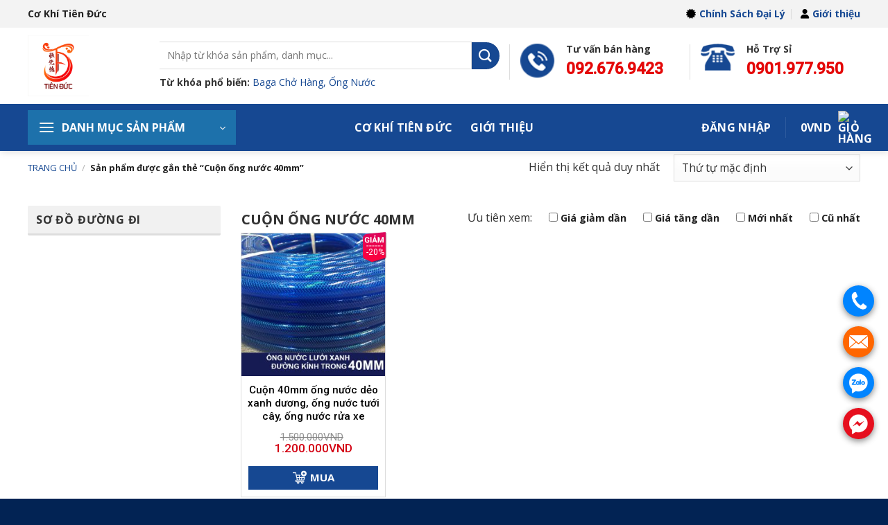

--- FILE ---
content_type: text/html; charset=UTF-8
request_url: http://cokhitienduc.com/product-tag/cuon-ong-nuoc-40mm/
body_size: 29495
content:
<!DOCTYPE html>
<!--[if IE 9 ]> <html lang="vi" prefix="og: https://ogp.me/ns#" class="ie9 loading-site no-js"> <![endif]-->
<!--[if IE 8 ]> <html lang="vi" prefix="og: https://ogp.me/ns#" class="ie8 loading-site no-js"> <![endif]-->
<!--[if (gte IE 9)|!(IE)]><!--><html lang="vi" prefix="og: https://ogp.me/ns#" class="loading-site no-js"> <!--<![endif]-->
<head>
	<meta charset="UTF-8" />
	<link rel="profile" href="http://gmpg.org/xfn/11" />
	<link rel="pingback" href="http://cokhitienduc.com/xmlrpc.php" />

	<script>(function(html){html.className = html.className.replace(/\bno-js\b/,'js')})(document.documentElement);</script>
<meta name="viewport" content="width=device-width, initial-scale=1, maximum-scale=1" />
<!-- Tối ưu hóa công cụ tìm kiếm bởi Rank Math - https://rankmath.com/ -->
<title>Cuộn ống nước 40mm - Cơ Khí Tiên Đức</title>
<meta name="robots" content="follow, noindex"/>
<meta property="og:locale" content="vi_VN" />
<meta property="og:type" content="article" />
<meta property="og:title" content="Cuộn ống nước 40mm - Cơ Khí Tiên Đức" />
<meta property="og:url" content="https://cokhitienduc.com/product-tag/cuon-ong-nuoc-40mm/" />
<meta property="og:site_name" content="Baga Toàn Thắng thuộc Công Ty TNHH Tiên Đức" />
<meta property="article:publisher" content="https://www.facebook.com/congtyTienDuc/" />
<meta name="twitter:card" content="summary_large_image" />
<meta name="twitter:title" content="Cuộn ống nước 40mm - Cơ Khí Tiên Đức" />
<meta name="twitter:label1" content="Sản phẩm" />
<meta name="twitter:data1" content="1" />
<script type="application/ld+json" class="rank-math-schema">{"@context":"https://schema.org","@graph":[{"@type":"Organization","@id":"https://cokhitienduc.com/#organization","name":"Baga To\u00e0n Th\u1eafng thu\u1ed9c C\u00f4ng Ty TNHH Ti\u00ean \u0110\u1ee9c","sameAs":["https://www.facebook.com/congtyTienDuc/"]},{"@type":"WebSite","@id":"https://cokhitienduc.com/#website","url":"https://cokhitienduc.com","name":"Baga To\u00e0n Th\u1eafng thu\u1ed9c C\u00f4ng Ty TNHH Ti\u00ean \u0110\u1ee9c","alternateName":"Baga To\u00e0n Th\u1eafng","publisher":{"@id":"https://cokhitienduc.com/#organization"},"inLanguage":"vi"},{"@type":"BreadcrumbList","@id":"https://cokhitienduc.com/product-tag/cuon-ong-nuoc-40mm/#breadcrumb","itemListElement":[{"@type":"ListItem","position":"1","item":{"@id":"https://cokhitienduc.com/","name":"Trang ch\u1ee7"}},{"@type":"ListItem","position":"2","item":{"@id":"https://cokhitienduc.com/product-tag/cuon-ong-nuoc-40mm/","name":"S\u1ea3n ph\u1ea9m \u0111\u01b0\u1ee3c g\u1eafn th\u1ebb \u201c Cu\u1ed9n \u1ed1ng n\u01b0\u1edbc 40mm\u201d"}}]},{"@type":"CollectionPage","@id":"https://cokhitienduc.com/product-tag/cuon-ong-nuoc-40mm/#webpage","url":"https://cokhitienduc.com/product-tag/cuon-ong-nuoc-40mm/","name":"Cu\u1ed9n \u1ed1ng n\u01b0\u1edbc 40mm - C\u01a1 Kh\u00ed Ti\u00ean \u0110\u1ee9c","isPartOf":{"@id":"https://cokhitienduc.com/#website"},"inLanguage":"vi","breadcrumb":{"@id":"https://cokhitienduc.com/product-tag/cuon-ong-nuoc-40mm/#breadcrumb"}}]}</script>
<!-- /Plugin SEO WordPress Rank Math -->

<link rel='dns-prefetch' href='//www.googletagmanager.com' />
<link rel='dns-prefetch' href='//cdn.jsdelivr.net' />
<link rel='dns-prefetch' href='//use.fontawesome.com' />
<link rel='dns-prefetch' href='//fonts.googleapis.com' />
<link rel="alternate" type="application/rss+xml" title="Dòng thông tin Cơ Khí Tiên Đức &raquo;" href="https://cokhitienduc.com/feed/" />
<link rel="alternate" type="application/rss+xml" title="Cơ Khí Tiên Đức &raquo; Dòng bình luận" href="https://cokhitienduc.com/comments/feed/" />
<link rel="alternate" type="application/rss+xml" title="Nguồn cấp Cơ Khí Tiên Đức &raquo; Cuộn ống nước 40mm Thẻ" href="https://cokhitienduc.com/product-tag/cuon-ong-nuoc-40mm/feed/" />
<link rel="prefetch" href="http://cokhitienduc.com/wp-content/themes/flatsome/assets/js/chunk.countup.fe2c1016.js" />
<link rel="prefetch" href="http://cokhitienduc.com/wp-content/themes/flatsome/assets/js/chunk.sticky-sidebar.a58a6557.js" />
<link rel="prefetch" href="http://cokhitienduc.com/wp-content/themes/flatsome/assets/js/chunk.tooltips.29144c1c.js" />
<link rel="prefetch" href="http://cokhitienduc.com/wp-content/themes/flatsome/assets/js/chunk.vendors-popups.947eca5c.js" />
<link rel="prefetch" href="http://cokhitienduc.com/wp-content/themes/flatsome/assets/js/chunk.vendors-slider.f0d2cbc9.js" />
<style id='wp-img-auto-sizes-contain-inline-css' type='text/css'>
img:is([sizes=auto i],[sizes^="auto," i]){contain-intrinsic-size:3000px 1500px}
/*# sourceURL=wp-img-auto-sizes-contain-inline-css */
</style>
<style id='wp-emoji-styles-inline-css' type='text/css'>

	img.wp-smiley, img.emoji {
		display: inline !important;
		border: none !important;
		box-shadow: none !important;
		height: 1em !important;
		width: 1em !important;
		margin: 0 0.07em !important;
		vertical-align: -0.1em !important;
		background: none !important;
		padding: 0 !important;
	}
/*# sourceURL=wp-emoji-styles-inline-css */
</style>
<style id='wp-block-library-inline-css' type='text/css'>
:root{--wp-block-synced-color:#7a00df;--wp-block-synced-color--rgb:122,0,223;--wp-bound-block-color:var(--wp-block-synced-color);--wp-editor-canvas-background:#ddd;--wp-admin-theme-color:#007cba;--wp-admin-theme-color--rgb:0,124,186;--wp-admin-theme-color-darker-10:#006ba1;--wp-admin-theme-color-darker-10--rgb:0,107,160.5;--wp-admin-theme-color-darker-20:#005a87;--wp-admin-theme-color-darker-20--rgb:0,90,135;--wp-admin-border-width-focus:2px}@media (min-resolution:192dpi){:root{--wp-admin-border-width-focus:1.5px}}.wp-element-button{cursor:pointer}:root .has-very-light-gray-background-color{background-color:#eee}:root .has-very-dark-gray-background-color{background-color:#313131}:root .has-very-light-gray-color{color:#eee}:root .has-very-dark-gray-color{color:#313131}:root .has-vivid-green-cyan-to-vivid-cyan-blue-gradient-background{background:linear-gradient(135deg,#00d084,#0693e3)}:root .has-purple-crush-gradient-background{background:linear-gradient(135deg,#34e2e4,#4721fb 50%,#ab1dfe)}:root .has-hazy-dawn-gradient-background{background:linear-gradient(135deg,#faaca8,#dad0ec)}:root .has-subdued-olive-gradient-background{background:linear-gradient(135deg,#fafae1,#67a671)}:root .has-atomic-cream-gradient-background{background:linear-gradient(135deg,#fdd79a,#004a59)}:root .has-nightshade-gradient-background{background:linear-gradient(135deg,#330968,#31cdcf)}:root .has-midnight-gradient-background{background:linear-gradient(135deg,#020381,#2874fc)}:root{--wp--preset--font-size--normal:16px;--wp--preset--font-size--huge:42px}.has-regular-font-size{font-size:1em}.has-larger-font-size{font-size:2.625em}.has-normal-font-size{font-size:var(--wp--preset--font-size--normal)}.has-huge-font-size{font-size:var(--wp--preset--font-size--huge)}.has-text-align-center{text-align:center}.has-text-align-left{text-align:left}.has-text-align-right{text-align:right}.has-fit-text{white-space:nowrap!important}#end-resizable-editor-section{display:none}.aligncenter{clear:both}.items-justified-left{justify-content:flex-start}.items-justified-center{justify-content:center}.items-justified-right{justify-content:flex-end}.items-justified-space-between{justify-content:space-between}.screen-reader-text{border:0;clip-path:inset(50%);height:1px;margin:-1px;overflow:hidden;padding:0;position:absolute;width:1px;word-wrap:normal!important}.screen-reader-text:focus{background-color:#ddd;clip-path:none;color:#444;display:block;font-size:1em;height:auto;left:5px;line-height:normal;padding:15px 23px 14px;text-decoration:none;top:5px;width:auto;z-index:100000}html :where(.has-border-color){border-style:solid}html :where([style*=border-top-color]){border-top-style:solid}html :where([style*=border-right-color]){border-right-style:solid}html :where([style*=border-bottom-color]){border-bottom-style:solid}html :where([style*=border-left-color]){border-left-style:solid}html :where([style*=border-width]){border-style:solid}html :where([style*=border-top-width]){border-top-style:solid}html :where([style*=border-right-width]){border-right-style:solid}html :where([style*=border-bottom-width]){border-bottom-style:solid}html :where([style*=border-left-width]){border-left-style:solid}html :where(img[class*=wp-image-]){height:auto;max-width:100%}:where(figure){margin:0 0 1em}html :where(.is-position-sticky){--wp-admin--admin-bar--position-offset:var(--wp-admin--admin-bar--height,0px)}@media screen and (max-width:600px){html :where(.is-position-sticky){--wp-admin--admin-bar--position-offset:0px}}

/*# sourceURL=wp-block-library-inline-css */
</style><link rel='stylesheet' id='wc-blocks-style-css' href='http://cokhitienduc.com/wp-content/plugins/woocommerce/assets/client/blocks/wc-blocks.css?ver=wc-9.8.1' type='text/css' media='all' />
<style id='global-styles-inline-css' type='text/css'>
:root{--wp--preset--aspect-ratio--square: 1;--wp--preset--aspect-ratio--4-3: 4/3;--wp--preset--aspect-ratio--3-4: 3/4;--wp--preset--aspect-ratio--3-2: 3/2;--wp--preset--aspect-ratio--2-3: 2/3;--wp--preset--aspect-ratio--16-9: 16/9;--wp--preset--aspect-ratio--9-16: 9/16;--wp--preset--color--black: #000000;--wp--preset--color--cyan-bluish-gray: #abb8c3;--wp--preset--color--white: #ffffff;--wp--preset--color--pale-pink: #f78da7;--wp--preset--color--vivid-red: #cf2e2e;--wp--preset--color--luminous-vivid-orange: #ff6900;--wp--preset--color--luminous-vivid-amber: #fcb900;--wp--preset--color--light-green-cyan: #7bdcb5;--wp--preset--color--vivid-green-cyan: #00d084;--wp--preset--color--pale-cyan-blue: #8ed1fc;--wp--preset--color--vivid-cyan-blue: #0693e3;--wp--preset--color--vivid-purple: #9b51e0;--wp--preset--gradient--vivid-cyan-blue-to-vivid-purple: linear-gradient(135deg,rgb(6,147,227) 0%,rgb(155,81,224) 100%);--wp--preset--gradient--light-green-cyan-to-vivid-green-cyan: linear-gradient(135deg,rgb(122,220,180) 0%,rgb(0,208,130) 100%);--wp--preset--gradient--luminous-vivid-amber-to-luminous-vivid-orange: linear-gradient(135deg,rgb(252,185,0) 0%,rgb(255,105,0) 100%);--wp--preset--gradient--luminous-vivid-orange-to-vivid-red: linear-gradient(135deg,rgb(255,105,0) 0%,rgb(207,46,46) 100%);--wp--preset--gradient--very-light-gray-to-cyan-bluish-gray: linear-gradient(135deg,rgb(238,238,238) 0%,rgb(169,184,195) 100%);--wp--preset--gradient--cool-to-warm-spectrum: linear-gradient(135deg,rgb(74,234,220) 0%,rgb(151,120,209) 20%,rgb(207,42,186) 40%,rgb(238,44,130) 60%,rgb(251,105,98) 80%,rgb(254,248,76) 100%);--wp--preset--gradient--blush-light-purple: linear-gradient(135deg,rgb(255,206,236) 0%,rgb(152,150,240) 100%);--wp--preset--gradient--blush-bordeaux: linear-gradient(135deg,rgb(254,205,165) 0%,rgb(254,45,45) 50%,rgb(107,0,62) 100%);--wp--preset--gradient--luminous-dusk: linear-gradient(135deg,rgb(255,203,112) 0%,rgb(199,81,192) 50%,rgb(65,88,208) 100%);--wp--preset--gradient--pale-ocean: linear-gradient(135deg,rgb(255,245,203) 0%,rgb(182,227,212) 50%,rgb(51,167,181) 100%);--wp--preset--gradient--electric-grass: linear-gradient(135deg,rgb(202,248,128) 0%,rgb(113,206,126) 100%);--wp--preset--gradient--midnight: linear-gradient(135deg,rgb(2,3,129) 0%,rgb(40,116,252) 100%);--wp--preset--font-size--small: 13px;--wp--preset--font-size--medium: 20px;--wp--preset--font-size--large: 36px;--wp--preset--font-size--x-large: 42px;--wp--preset--spacing--20: 0.44rem;--wp--preset--spacing--30: 0.67rem;--wp--preset--spacing--40: 1rem;--wp--preset--spacing--50: 1.5rem;--wp--preset--spacing--60: 2.25rem;--wp--preset--spacing--70: 3.38rem;--wp--preset--spacing--80: 5.06rem;--wp--preset--shadow--natural: 6px 6px 9px rgba(0, 0, 0, 0.2);--wp--preset--shadow--deep: 12px 12px 50px rgba(0, 0, 0, 0.4);--wp--preset--shadow--sharp: 6px 6px 0px rgba(0, 0, 0, 0.2);--wp--preset--shadow--outlined: 6px 6px 0px -3px rgb(255, 255, 255), 6px 6px rgb(0, 0, 0);--wp--preset--shadow--crisp: 6px 6px 0px rgb(0, 0, 0);}:where(.is-layout-flex){gap: 0.5em;}:where(.is-layout-grid){gap: 0.5em;}body .is-layout-flex{display: flex;}.is-layout-flex{flex-wrap: wrap;align-items: center;}.is-layout-flex > :is(*, div){margin: 0;}body .is-layout-grid{display: grid;}.is-layout-grid > :is(*, div){margin: 0;}:where(.wp-block-columns.is-layout-flex){gap: 2em;}:where(.wp-block-columns.is-layout-grid){gap: 2em;}:where(.wp-block-post-template.is-layout-flex){gap: 1.25em;}:where(.wp-block-post-template.is-layout-grid){gap: 1.25em;}.has-black-color{color: var(--wp--preset--color--black) !important;}.has-cyan-bluish-gray-color{color: var(--wp--preset--color--cyan-bluish-gray) !important;}.has-white-color{color: var(--wp--preset--color--white) !important;}.has-pale-pink-color{color: var(--wp--preset--color--pale-pink) !important;}.has-vivid-red-color{color: var(--wp--preset--color--vivid-red) !important;}.has-luminous-vivid-orange-color{color: var(--wp--preset--color--luminous-vivid-orange) !important;}.has-luminous-vivid-amber-color{color: var(--wp--preset--color--luminous-vivid-amber) !important;}.has-light-green-cyan-color{color: var(--wp--preset--color--light-green-cyan) !important;}.has-vivid-green-cyan-color{color: var(--wp--preset--color--vivid-green-cyan) !important;}.has-pale-cyan-blue-color{color: var(--wp--preset--color--pale-cyan-blue) !important;}.has-vivid-cyan-blue-color{color: var(--wp--preset--color--vivid-cyan-blue) !important;}.has-vivid-purple-color{color: var(--wp--preset--color--vivid-purple) !important;}.has-black-background-color{background-color: var(--wp--preset--color--black) !important;}.has-cyan-bluish-gray-background-color{background-color: var(--wp--preset--color--cyan-bluish-gray) !important;}.has-white-background-color{background-color: var(--wp--preset--color--white) !important;}.has-pale-pink-background-color{background-color: var(--wp--preset--color--pale-pink) !important;}.has-vivid-red-background-color{background-color: var(--wp--preset--color--vivid-red) !important;}.has-luminous-vivid-orange-background-color{background-color: var(--wp--preset--color--luminous-vivid-orange) !important;}.has-luminous-vivid-amber-background-color{background-color: var(--wp--preset--color--luminous-vivid-amber) !important;}.has-light-green-cyan-background-color{background-color: var(--wp--preset--color--light-green-cyan) !important;}.has-vivid-green-cyan-background-color{background-color: var(--wp--preset--color--vivid-green-cyan) !important;}.has-pale-cyan-blue-background-color{background-color: var(--wp--preset--color--pale-cyan-blue) !important;}.has-vivid-cyan-blue-background-color{background-color: var(--wp--preset--color--vivid-cyan-blue) !important;}.has-vivid-purple-background-color{background-color: var(--wp--preset--color--vivid-purple) !important;}.has-black-border-color{border-color: var(--wp--preset--color--black) !important;}.has-cyan-bluish-gray-border-color{border-color: var(--wp--preset--color--cyan-bluish-gray) !important;}.has-white-border-color{border-color: var(--wp--preset--color--white) !important;}.has-pale-pink-border-color{border-color: var(--wp--preset--color--pale-pink) !important;}.has-vivid-red-border-color{border-color: var(--wp--preset--color--vivid-red) !important;}.has-luminous-vivid-orange-border-color{border-color: var(--wp--preset--color--luminous-vivid-orange) !important;}.has-luminous-vivid-amber-border-color{border-color: var(--wp--preset--color--luminous-vivid-amber) !important;}.has-light-green-cyan-border-color{border-color: var(--wp--preset--color--light-green-cyan) !important;}.has-vivid-green-cyan-border-color{border-color: var(--wp--preset--color--vivid-green-cyan) !important;}.has-pale-cyan-blue-border-color{border-color: var(--wp--preset--color--pale-cyan-blue) !important;}.has-vivid-cyan-blue-border-color{border-color: var(--wp--preset--color--vivid-cyan-blue) !important;}.has-vivid-purple-border-color{border-color: var(--wp--preset--color--vivid-purple) !important;}.has-vivid-cyan-blue-to-vivid-purple-gradient-background{background: var(--wp--preset--gradient--vivid-cyan-blue-to-vivid-purple) !important;}.has-light-green-cyan-to-vivid-green-cyan-gradient-background{background: var(--wp--preset--gradient--light-green-cyan-to-vivid-green-cyan) !important;}.has-luminous-vivid-amber-to-luminous-vivid-orange-gradient-background{background: var(--wp--preset--gradient--luminous-vivid-amber-to-luminous-vivid-orange) !important;}.has-luminous-vivid-orange-to-vivid-red-gradient-background{background: var(--wp--preset--gradient--luminous-vivid-orange-to-vivid-red) !important;}.has-very-light-gray-to-cyan-bluish-gray-gradient-background{background: var(--wp--preset--gradient--very-light-gray-to-cyan-bluish-gray) !important;}.has-cool-to-warm-spectrum-gradient-background{background: var(--wp--preset--gradient--cool-to-warm-spectrum) !important;}.has-blush-light-purple-gradient-background{background: var(--wp--preset--gradient--blush-light-purple) !important;}.has-blush-bordeaux-gradient-background{background: var(--wp--preset--gradient--blush-bordeaux) !important;}.has-luminous-dusk-gradient-background{background: var(--wp--preset--gradient--luminous-dusk) !important;}.has-pale-ocean-gradient-background{background: var(--wp--preset--gradient--pale-ocean) !important;}.has-electric-grass-gradient-background{background: var(--wp--preset--gradient--electric-grass) !important;}.has-midnight-gradient-background{background: var(--wp--preset--gradient--midnight) !important;}.has-small-font-size{font-size: var(--wp--preset--font-size--small) !important;}.has-medium-font-size{font-size: var(--wp--preset--font-size--medium) !important;}.has-large-font-size{font-size: var(--wp--preset--font-size--large) !important;}.has-x-large-font-size{font-size: var(--wp--preset--font-size--x-large) !important;}
/*# sourceURL=global-styles-inline-css */
</style>

<style id='classic-theme-styles-inline-css' type='text/css'>
/*! This file is auto-generated */
.wp-block-button__link{color:#fff;background-color:#32373c;border-radius:9999px;box-shadow:none;text-decoration:none;padding:calc(.667em + 2px) calc(1.333em + 2px);font-size:1.125em}.wp-block-file__button{background:#32373c;color:#fff;text-decoration:none}
/*# sourceURL=/wp-includes/css/classic-themes.min.css */
</style>
<style id='font-awesome-svg-styles-default-inline-css' type='text/css'>
.svg-inline--fa {
  display: inline-block;
  height: 1em;
  overflow: visible;
  vertical-align: -.125em;
}
/*# sourceURL=font-awesome-svg-styles-default-inline-css */
</style>
<link rel='stylesheet' id='font-awesome-svg-styles-css' href='https://cokhitienduc.com/wp-content/uploads/font-awesome/v6.3.0/css/svg-with-js.css' type='text/css' media='all' />
<style id='font-awesome-svg-styles-inline-css' type='text/css'>
   .wp-block-font-awesome-icon svg::before,
   .wp-rich-text-font-awesome-icon svg::before {content: unset;}
/*# sourceURL=font-awesome-svg-styles-inline-css */
</style>
<link rel='stylesheet' id='contact-form-7-css' href='http://cokhitienduc.com/wp-content/plugins/contact-form-7/includes/css/styles.css?ver=6.0.6' type='text/css' media='all' />
<link rel='stylesheet' id='kk-star-ratings-css' href='http://cokhitienduc.com/wp-content/plugins/kk-star-ratings/src/core/public/css/kk-star-ratings.min.css?ver=5.4.10.3' type='text/css' media='all' />
<link rel='stylesheet' id='toc-screen-css' href='http://cokhitienduc.com/wp-content/plugins/table-of-contents-plus/screen.min.css?ver=2411.1' type='text/css' media='all' />
<style id='toc-screen-inline-css' type='text/css'>
div#toc_container {width: 100%;}
/*# sourceURL=toc-screen-inline-css */
</style>
<style id='woocommerce-inline-inline-css' type='text/css'>
.woocommerce form .form-row .required { visibility: visible; }
/*# sourceURL=woocommerce-inline-inline-css */
</style>
<link rel='stylesheet' id='brands-styles-css' href='http://cokhitienduc.com/wp-content/plugins/woocommerce/assets/css/brands.css?ver=9.8.1' type='text/css' media='all' />
<link rel='stylesheet' id='font-awesome-official-css' href='https://use.fontawesome.com/releases/v6.3.0/css/all.css' type='text/css' media='all' integrity="sha384-nYX0jQk7JxCp1jdj3j2QdJbEJaTvTlhexnpMjwIkYQLdk9ZE3/g8CBw87XP2N0pR" crossorigin="anonymous" />
<link rel='stylesheet' id='flatsome-main-css' href='http://cokhitienduc.com/wp-content/themes/flatsome/assets/css/flatsome.css?ver=3.15.6' type='text/css' media='all' />
<style id='flatsome-main-inline-css' type='text/css'>
@font-face {
				font-family: "fl-icons";
				font-display: block;
				src: url(http://cokhitienduc.com/wp-content/themes/flatsome/assets/css/icons/fl-icons.eot?v=3.15.6);
				src:
					url(http://cokhitienduc.com/wp-content/themes/flatsome/assets/css/icons/fl-icons.eot#iefix?v=3.15.6) format("embedded-opentype"),
					url(http://cokhitienduc.com/wp-content/themes/flatsome/assets/css/icons/fl-icons.woff2?v=3.15.6) format("woff2"),
					url(http://cokhitienduc.com/wp-content/themes/flatsome/assets/css/icons/fl-icons.ttf?v=3.15.6) format("truetype"),
					url(http://cokhitienduc.com/wp-content/themes/flatsome/assets/css/icons/fl-icons.woff?v=3.15.6) format("woff"),
					url(http://cokhitienduc.com/wp-content/themes/flatsome/assets/css/icons/fl-icons.svg?v=3.15.6#fl-icons) format("svg");
			}
/*# sourceURL=flatsome-main-inline-css */
</style>
<link rel='stylesheet' id='flatsome-shop-css' href='http://cokhitienduc.com/wp-content/themes/flatsome/assets/css/flatsome-shop.css?ver=3.15.6' type='text/css' media='all' />
<link rel='stylesheet' id='flatsome-style-css' href='http://cokhitienduc.com/wp-content/themes/funiture/style.css?ver=3.0' type='text/css' media='all' />
<link rel='stylesheet' id='flatsome-googlefonts-css' href='//fonts.googleapis.com/css?family=Open+Sans%3Aregular%2C700%2Cregular%2C500%7CRoboto%3Aregular%2C500&#038;display=swap&#038;ver=3.9' type='text/css' media='all' />
<link rel='stylesheet' id='font-awesome-official-v4shim-css' href='https://use.fontawesome.com/releases/v6.3.0/css/v4-shims.css' type='text/css' media='all' integrity="sha384-SQz6YOYE9rzJdPMcxCxNEmEuaYeT0ayZY/ZxArYWtTnvBwcfHI6rCwtgsOonZ+08" crossorigin="anonymous" />
<script type="text/javascript" src="http://cokhitienduc.com/wp-includes/js/jquery/jquery.min.js?ver=3.7.1" id="jquery-core-js"></script>
<script type="text/javascript" src="http://cokhitienduc.com/wp-includes/js/jquery/jquery-migrate.min.js?ver=3.4.1" id="jquery-migrate-js"></script>
<script type="text/javascript" src="http://cokhitienduc.com/wp-content/plugins/woocommerce/assets/js/jquery-blockui/jquery.blockUI.min.js?ver=2.7.0-wc.9.8.1" id="jquery-blockui-js" data-wp-strategy="defer"></script>
<script type="text/javascript" id="wc-add-to-cart-js-extra">
/* <![CDATA[ */
var wc_add_to_cart_params = {"ajax_url":"/wp-admin/admin-ajax.php","wc_ajax_url":"/?wc-ajax=%%endpoint%%","i18n_view_cart":"Xem gi\u1ecf h\u00e0ng","cart_url":"https://cokhitienduc.com/cart/","is_cart":"","cart_redirect_after_add":"no"};
//# sourceURL=wc-add-to-cart-js-extra
/* ]]> */
</script>
<script type="text/javascript" src="http://cokhitienduc.com/wp-content/plugins/woocommerce/assets/js/frontend/add-to-cart.min.js?ver=9.8.1" id="wc-add-to-cart-js" defer="defer" data-wp-strategy="defer"></script>
<script type="text/javascript" src="http://cokhitienduc.com/wp-content/plugins/woocommerce/assets/js/js-cookie/js.cookie.min.js?ver=2.1.4-wc.9.8.1" id="js-cookie-js" data-wp-strategy="defer"></script>

<!-- Đoạn mã Google tag (gtag.js) được thêm bởi Site Kit -->

<!-- Đoạn mã Google Analytics được thêm bởi Site Kit -->
<script type="text/javascript" src="https://www.googletagmanager.com/gtag/js?id=GT-MB8RGNSV" id="google_gtagjs-js" async></script>
<script type="text/javascript" id="google_gtagjs-js-after">
/* <![CDATA[ */
window.dataLayer = window.dataLayer || [];function gtag(){dataLayer.push(arguments);}
gtag("set","linker",{"domains":["cokhitienduc.com"]});
gtag("js", new Date());
gtag("set", "developer_id.dZTNiMT", true);
gtag("config", "GT-MB8RGNSV");
 window._googlesitekit = window._googlesitekit || {}; window._googlesitekit.throttledEvents = []; window._googlesitekit.gtagEvent = (name, data) => { var key = JSON.stringify( { name, data } ); if ( !! window._googlesitekit.throttledEvents[ key ] ) { return; } window._googlesitekit.throttledEvents[ key ] = true; setTimeout( () => { delete window._googlesitekit.throttledEvents[ key ]; }, 5 ); gtag( "event", name, { ...data, event_source: "site-kit" } ); }; 
//# sourceURL=google_gtagjs-js-after
/* ]]> */
</script>

<!-- Kết thúc đoạn mã Google tag (gtag.js) được thêm bởi Site Kit -->
<link rel="https://api.w.org/" href="https://cokhitienduc.com/wp-json/" /><link rel="alternate" title="JSON" type="application/json" href="https://cokhitienduc.com/wp-json/wp/v2/product_tag/128" /><link rel="EditURI" type="application/rsd+xml" title="RSD" href="https://cokhitienduc.com/xmlrpc.php?rsd" />
<meta name="generator" content="WordPress 6.9" />
<meta name="generator" content="Site Kit by Google 1.157.0" /><meta name="wwp" content="yes" /><style>.bg{opacity: 0; transition: opacity 1s; -webkit-transition: opacity 1s;} .bg-loaded{opacity: 1;}</style><!--[if IE]><link rel="stylesheet" type="text/css" href="http://cokhitienduc.com/wp-content/themes/flatsome/assets/css/ie-fallback.css"><script src="//cdnjs.cloudflare.com/ajax/libs/html5shiv/3.6.1/html5shiv.js"></script><script>var head = document.getElementsByTagName('head')[0],style = document.createElement('style');style.type = 'text/css';style.styleSheet.cssText = ':before,:after{content:none !important';head.appendChild(style);setTimeout(function(){head.removeChild(style);}, 0);</script><script src="http://cokhitienduc.com/wp-content/themes/flatsome/assets/libs/ie-flexibility.js"></script><![endif]-->	<noscript><style>.woocommerce-product-gallery{ opacity: 1 !important; }</style></noscript>
	<link rel="icon" href="https://cokhitienduc.com/wp-content/uploads/2025/07/cropped-1_LOGO-TIEN-DUC-NEN-TRANG_IN-WHITE-32x32.png" sizes="32x32" />
<link rel="icon" href="https://cokhitienduc.com/wp-content/uploads/2025/07/cropped-1_LOGO-TIEN-DUC-NEN-TRANG_IN-WHITE-192x192.png" sizes="192x192" />
<link rel="apple-touch-icon" href="https://cokhitienduc.com/wp-content/uploads/2025/07/cropped-1_LOGO-TIEN-DUC-NEN-TRANG_IN-WHITE-180x180.png" />
<meta name="msapplication-TileImage" content="https://cokhitienduc.com/wp-content/uploads/2025/07/cropped-1_LOGO-TIEN-DUC-NEN-TRANG_IN-WHITE-270x270.png" />
<style id="custom-css" type="text/css">:root {--primary-color: #164892;}.container-width, .full-width .ubermenu-nav, .container, .row{max-width: 1230px}.row.row-collapse{max-width: 1200px}.row.row-small{max-width: 1222.5px}.row.row-large{max-width: 1260px}.header-main{height: 110px}#logo img{max-height: 110px}#logo{width:160px;}#logo img{padding:11px 0;}.header-bottom{min-height: 50px}.header-top{min-height: 40px}.transparent .header-main{height: 90px}.transparent #logo img{max-height: 90px}.has-transparent + .page-title:first-of-type,.has-transparent + #main > .page-title,.has-transparent + #main > div > .page-title,.has-transparent + #main .page-header-wrapper:first-of-type .page-title{padding-top: 170px;}.header.show-on-scroll,.stuck .header-main{height:70px!important}.stuck #logo img{max-height: 70px!important}.header-bg-color {background-color: #ffffff}.header-bottom {background-color: #164892}.top-bar-nav > li > a{line-height: 16px }.header-main .nav > li > a{line-height: 16px }.stuck .header-main .nav > li > a{line-height: 50px }.header-bottom-nav > li > a{line-height: 16px }@media (max-width: 549px) {.header-main{height: 70px}#logo img{max-height: 70px}}.nav-dropdown{font-size:100%}.header-top{background-color:#f3f3f3!important;}/* Color */.accordion-title.active, .has-icon-bg .icon .icon-inner,.logo a, .primary.is-underline, .primary.is-link, .badge-outline .badge-inner, .nav-outline > li.active> a,.nav-outline >li.active > a, .cart-icon strong,[data-color='primary'], .is-outline.primary{color: #164892;}/* Color !important */[data-text-color="primary"]{color: #164892!important;}/* Background Color */[data-text-bg="primary"]{background-color: #164892;}/* Background */.scroll-to-bullets a,.featured-title, .label-new.menu-item > a:after, .nav-pagination > li > .current,.nav-pagination > li > span:hover,.nav-pagination > li > a:hover,.has-hover:hover .badge-outline .badge-inner,button[type="submit"], .button.wc-forward:not(.checkout):not(.checkout-button), .button.submit-button, .button.primary:not(.is-outline),.featured-table .title,.is-outline:hover, .has-icon:hover .icon-label,.nav-dropdown-bold .nav-column li > a:hover, .nav-dropdown.nav-dropdown-bold > li > a:hover, .nav-dropdown-bold.dark .nav-column li > a:hover, .nav-dropdown.nav-dropdown-bold.dark > li > a:hover, .header-vertical-menu__opener ,.is-outline:hover, .tagcloud a:hover,.grid-tools a, input[type='submit']:not(.is-form), .box-badge:hover .box-text, input.button.alt,.nav-box > li > a:hover,.nav-box > li.active > a,.nav-pills > li.active > a ,.current-dropdown .cart-icon strong, .cart-icon:hover strong, .nav-line-bottom > li > a:before, .nav-line-grow > li > a:before, .nav-line > li > a:before,.banner, .header-top, .slider-nav-circle .flickity-prev-next-button:hover svg, .slider-nav-circle .flickity-prev-next-button:hover .arrow, .primary.is-outline:hover, .button.primary:not(.is-outline), input[type='submit'].primary, input[type='submit'].primary, input[type='reset'].button, input[type='button'].primary, .badge-inner{background-color: #164892;}/* Border */.nav-vertical.nav-tabs > li.active > a,.scroll-to-bullets a.active,.nav-pagination > li > .current,.nav-pagination > li > span:hover,.nav-pagination > li > a:hover,.has-hover:hover .badge-outline .badge-inner,.accordion-title.active,.featured-table,.is-outline:hover, .tagcloud a:hover,blockquote, .has-border, .cart-icon strong:after,.cart-icon strong,.blockUI:before, .processing:before,.loading-spin, .slider-nav-circle .flickity-prev-next-button:hover svg, .slider-nav-circle .flickity-prev-next-button:hover .arrow, .primary.is-outline:hover{border-color: #164892}.nav-tabs > li.active > a{border-top-color: #164892}.widget_shopping_cart_content .blockUI.blockOverlay:before { border-left-color: #164892 }.woocommerce-checkout-review-order .blockUI.blockOverlay:before { border-left-color: #164892 }/* Fill */.slider .flickity-prev-next-button:hover svg,.slider .flickity-prev-next-button:hover .arrow{fill: #164892;}/* Background Color */[data-icon-label]:after, .secondary.is-underline:hover,.secondary.is-outline:hover,.icon-label,.button.secondary:not(.is-outline),.button.alt:not(.is-outline), .badge-inner.on-sale, .button.checkout, .single_add_to_cart_button, .current .breadcrumb-step{ background-color:#da0819; }[data-text-bg="secondary"]{background-color: #da0819;}/* Color */.secondary.is-underline,.secondary.is-link, .secondary.is-outline,.stars a.active, .star-rating:before, .woocommerce-page .star-rating:before,.star-rating span:before, .color-secondary{color: #da0819}/* Color !important */[data-text-color="secondary"]{color: #da0819!important;}/* Border */.secondary.is-outline:hover{border-color:#da0819}.success.is-underline:hover,.success.is-outline:hover,.success{background-color: #59af1c}.success-color, .success.is-link, .success.is-outline{color: #59af1c;}.success-border{border-color: #59af1c!important;}/* Color !important */[data-text-color="success"]{color: #59af1c!important;}/* Background Color */[data-text-bg="success"]{background-color: #59af1c;}body{font-size: 100%;}@media screen and (max-width: 549px){body{font-size: 100%;}}body{font-family:"Open Sans", sans-serif}body{font-weight: 0}body{color: #333333}.nav > li > a {font-family:"Open Sans", sans-serif;}.mobile-sidebar-levels-2 .nav > li > ul > li > a {font-family:"Open Sans", sans-serif;}.nav > li > a {font-weight: 500;}.mobile-sidebar-levels-2 .nav > li > ul > li > a {font-weight: 500;}h1,h2,h3,h4,h5,h6,.heading-font, .off-canvas-center .nav-sidebar.nav-vertical > li > a{font-family: "Open Sans", sans-serif;}h1,h2,h3,h4,h5,h6,.heading-font,.banner h1,.banner h2{font-weight: 700;}h1,h2,h3,h4,h5,h6,.heading-font{color: #333333;}.alt-font{font-family: "Roboto", sans-serif;}.alt-font{font-weight: 500!important;}.header:not(.transparent) .top-bar-nav > li > a {color: #0a0a0a;}.header:not(.transparent) .header-nav-main.nav > li > a {color: #0a0a0a;}.header:not(.transparent) .header-nav-main.nav > li > a:hover,.header:not(.transparent) .header-nav-main.nav > li.active > a,.header:not(.transparent) .header-nav-main.nav > li.current > a,.header:not(.transparent) .header-nav-main.nav > li > a.active,.header:not(.transparent) .header-nav-main.nav > li > a.current{color: #164892;}.header-nav-main.nav-line-bottom > li > a:before,.header-nav-main.nav-line-grow > li > a:before,.header-nav-main.nav-line > li > a:before,.header-nav-main.nav-box > li > a:hover,.header-nav-main.nav-box > li.active > a,.header-nav-main.nav-pills > li > a:hover,.header-nav-main.nav-pills > li.active > a{color:#FFF!important;background-color: #164892;}.header:not(.transparent) .header-bottom-nav.nav > li > a{color: #ffffff;}a{color: #164892;}a:hover{color: #da0819;}.tagcloud a:hover{border-color: #da0819;background-color: #da0819;}.widget a{color: #282828;}.widget a:hover{color: #da0819;}.widget .tagcloud a:hover{border-color: #da0819; background-color: #da0819;}.has-equal-box-heights .box-image {padding-top: 100%;}@media screen and (min-width: 550px){.products .box-vertical .box-image{min-width: 247px!important;width: 247px!important;}}.absolute-footer, html{background-color: #022354}/* Custom CSS */.nav-small.nav>li.html {color: #222;font-weight: 700;font-size: 14px;}form.searchform input.search-field {box-shadow: unset;font-size: 14px;color: #333;line-height: 40px;height: 40px;border-left: unset;}#top-bar li a{font-size: 14px;font-weight: bold;color: rgb(22,72,146);}#top-bar li a .fa{color:black;}.header-block .row-solid .col:after{display:none}.header-block .row-solid .col:before { height: 51%;top: 19px;}form.searchform select.search_categories {border-right: 1px solid #dddddd;min-width: 170px;width: unset!important;background: unset;box-shadow: unset;height: 40px;font-size: 14px;color: #333;border-radius: 50px 0 0 50px;}.searchform .button.icon {margin: 0;border-top-right-radius: 20px;border-bottom-right-radius: 20px;background: #164892 !important;}.header-block .searchform-wrapper {margin-bottom: 8px;}.header-vertical-menu__opener{background: #1d71ab;width:300px}.header-vertical-menu__fly-out .nav-top-link, .nav-dropdown.nav-dropdown-default>li>a{font-size: 14px;color: rgb(22,72,146);font-weight: 700;text-transform: uppercase;}.header-vertical-menu__fly-out{width:300px}.header-block .icon-box h3{letter-spacing: 0px;color: #e40808;font-family: "roboto",sans-serif;font-size: 23px;}.header-block a:hover{text-decoration:underline}.product-small.box {border: 1px solid #ddd;}.section3 .large-columns-5 .col{padding-bottom:8px}.product-small.box .box-text{padding:8px}.section3 h2{text-align:left; color: rgb(22,72,146);font-size: 24px;}.section3 ul{border-bottom: 1px solid #ccc;display: flex;flex-wrap: wrap;margin-bottom: 30px;}.section3 ul li a:hover{text-decoration:underline;color:#164892}.header-bottom-nav.nav > li > a{font-weight:bold}.section3 ul li{margin-bottom:6px; list-style:none; margin-left:0}.section3 ul li a{color: #4e4e4e;padding-right: 10px;margin-right: 10px; border-right:1px solid #333;font-weight:bold;font-size:14px}.header-block p{font-size:14px}.header-vertical-menu__fly-out .nav-vertical-fly-out li.has-icon-left>a>img{margin-right:15px;height:20px}.nav-dropdown-default {padding: 0;}.nav-dropdown.nav-dropdown-default>li:hover{background: #ebf6ff;}.nav-dropdown.nav-dropdown-default>li a{margin:0; padding-left:10px;padding-right:10px}.header-vertical-menu__fly-out .nav-vertical-fly-out>li.menu-item>a{padding:7.9px 15px}.header-vertical-menu__fly-out.has-shadow {box-shadow: none;border: 1px solid #e8e8e8;}.section2 .icon-box h3{font-size: 17px;position: relative;margin-bottom: 17px;font-weight: bold;color: #164892;}.section2 .icon-box p{font-size: 14px;}.section2 .row-solid .col:after{display:none}.section2 .row1{box-shadow: 1px 1px 20px rgb(0 0 0 / 30%);padding:10px 0;max-width:1200px}.section2 .icon-box h3:after{content: "";display: block;width: 50px;height: 1px;background: #164892;margin: 0 auto;bottom: -4px;margin-bottom: -1px;padding-top: 10p;margin-top: 7px;}.product-small.box .add-to-cart-button a{width: 100%;background-color: #164892;color: white;font-size: 15px;letter-spacing: 0;}.product-small.box .add-to-cart-button a:before {content: "";background-image: url(/wp-content/uploads/2023/03/add-to-cart.png);background-position: center;background-repeat: no-repeat;background-size: contain;width: 20px;height: 20px;margin-right: 5px;top: 4px;position: inherit;display: inline-block;}.product-small .product-title a{font-weight: 500;font-size: 15px;color: black;font-family: "roboto",sans-serif;}.product-small .product-title{margin-bottom:10px}.product-small .price ins bdi{font-size: 17px;color: #d30112;font-weight: 500;font-family:"roboto",sans-serif}.product-small .price del span{font-family:"roboto",sans-serif;font-weight:normal; font-size: 15px;color: #494949;}.section4 .col{padding-bottom:0}a.back-to-top{background:#2196f3 !important; color:white !important; border:none !important}.section5 .col{padding-bottom:0}.section6 .col{padding-bottom:0}.footer-section .col{padding-bottom:0}.section5 .icon-box h3{font-size:16px}.section5 .icon-box .icon-box-text{font-size:14px}.section-title-container {margin-bottom: 15px;}.footer-section h3:after{content:"";display:block; width:70px; height:2px; background:#2196f3;}.footer-section h3{font-size: 15px;line-height: 34px;margin-bottom: 15px;}.footer-section{font-size:14px}.header-vertical-menu__title {text-transform: uppercase;font-size: 16px;color: white;}.box-blog-post .is-divider{display:none}.list-post .post-item .post-title{font-size: 14px;font-weight: normal;}.list-post .post-item{padding-bottom:9px}.title_page {float: left;text-transform: uppercase;font-size: 20px;font-weight: bold;line-height: 30px;}.sortbypttuan410 {display: flex;margin-top: 5px;justify-content: flex-end;}.sortbypttuan410 form {padding: 0 0 0 20px;}.sortbypttuan410 .pt-checkbox {margin-right: 0px;}.term-description{font-size:15px;border: 1px solid #e0ecf9;margin-bottom: 30px;background: #F6FAFF;padding: 15px;}.badge-container{width: 34px;height: 44px;padding-top: 22px;font-size: 13px;font-family: Roboto,sans-serif;text-align: center;font-weight: 600;background-repeat: no-repeat;background-position: 0 0;background-size: contain;background-image: url(/wp-content/uploads/2023/03/1.svg);text-transform: uppercase;position: absolute;top: -1px!important;right: -1px;left: auto;margin-top: 0;}.badge-container .badge-inner{text-align: center;background: none;font-weight: normal;font-size: 12px;}.product-small .product-title a:hover{color:#e00101}.danh-muc-con h3{background: #174894;color: #fff;padding: 0;text-transform: uppercase;font-size: 16px; margin-bottom:0}.danh-muc-con ul li{list-style: none;background: #1c60bf;padding: 8px 10px 8px 22px;font-size: 15px;color: white;text-transform: uppercase;color: white;border-radius: 5px;margin: 5px 0;}.danh-muc-con ul li a{color:white}.danh-muc-con .fa{padding: 10px 12px;background: #ffc107;margin-right:6px}.badge-container .badge{height:0}.list-post .post-item .box-text{padding-right:0;padding-bottom:5px; padding-top:0}.footer-section ul{margin-bottom:0}.footer-section ul li, .footer-section p{list-style:none; margin-left:0; margin-bottom:8px}.absolute-footer {padding: 20px 0;font-size:14px;color:white !important}span.widget-title {padding: 12px;margin: 0;background: #f1f1f1;color: #333;text-transform: uppercase;font-size: 16px;font-weight: 700;border-bottom: 3px solid #ddd;border-radius: 2px;display: block;}.widget .is-divider{display:none}.single-product .product-page-title{background: rgba(0,0,0,.25);}.page-title-inner {min-height: 45px;padding-top: 0;}.breadcrumbs a {color: #164892!important;font-weight: 400;text-transform: uppercase;}.page-title:not(.featured-title)+main .product-main {padding-top: 30px;}.widget_shopping_cart_content{padding:10px;background:white}.widget_shopping_cart .button {margin: 0.5em 0 0;width: 100%;font-size: 14px;text-transform: none;margin-bottom: 6px !important;}.checkout-breadcrumbs a{color: #a0a0a0!important;font-weight: 400;text-transform: none;font-size: 18px;}.checkout-page-title .breadcrumbs a.current{color: #164892 !important;font-weight: bold;}table th{text-transform: none;letter-spacing: 0;}.woocommerce-billing-fields #toc_container{display:none}.woocommerce-form-coupon{margin-bottom:20px;font-size:15px}.woocommerce-notice{font-size:14px}.woocommerce-billing-fields input, .woocommerce-billing-fields select, .woocommerce-additional-fields textarea{box-shadow:none;font-size:14px}.single-product .large-3{padding-top:30px; padding-left:0;}.product-info h1.product-title{color: #164892;font-size: 25px;line-height: 30px;margin-bottom: 20px;font-weight: 600;}.product-info{padding-top:0}.product-short-description{border: 1px solid #ddd;padding: 10px;}.single-product .large-9{border-right:none !important; }.product-short-description ul li{list-style: none;margin-left: 0;background-image: url(/wp-content/uploads/2023/03/icon-check.png);background-repeat: no-repeat;background-position-y: 5px;padding-left: 20px;font-size: 15px;margin-bottom: 7px;}.product-short-description ul{margin-bottom:0}.devvn_contact_live {border: 1px solid #164892;border-radius: 4px;color: #164892;background: #e2eaf7;margin-top: 10px;margin-bottom: 5px;padding: 10px;display: flex;overflow: hidden;align-items: center;}.devvn_contact_live strong {font-size: 14px;line-height: 22px;margin-right: 10px;}.devvn_contact_live ul {margin-bottom: 0;display: flex;}.devvn_contact_live ul li:not(:last-child) {margin-right: 10px;}.devvn_contact_live ul li {list-style: none;margin-left: 0;margin-bottom: 0;}.devvn_contact_live ul li a img {width: 24px;height: auto;margin-bottom: 0;}.devvn_list_service_product ul {display: flex;}.devvn_list_service_product ul li {margin-bottom: 0;padding-left: 0;background: unset;}.devvn_list_service_product ul li {list-style:none;width: 25%;}.devvn_list_service_product ul li {margin-bottom: 0;padding-left: 0;background: unset;}.product-info .price-wrapper .price {display: flex;}.product-info .price-wrapper .price ins{order:1}.product-info .price-wrapper .price ins bdi{font-size:30px;color:red;margin-right:8px}.product-info .price-wrapper .price del{line-height: 33px;order:2}.product-info .price-wrapper .price del bdi, .product-info .price-wrapper .price{color:gray;font-size:18px}p.hung-vat {font-size: 15px;font-style: italic;margin-top: 10px;margin-bottom: 0px;color: #e71722;font-weight: bold;}.single_add_to_cart_button {line-height: 21px;padding: 10px;border-radius: 5px;width: calc(100% - 105px);float: right;}.form-sdt{background: #e2eaf7;padding: 10px;border-radius:5px;margin-left:0 !important; margin-right:0 !important}.form-sdt .goi-lai-label{display:block; text-align:center; font-size: 14px;font-weight: bold;color: #164892;}.form-sdt{align-items: center;}.wpcf7-spinner{display:none}.product-info{border-right:none !important}.tieu-chi-box ul{background: #e2eaf7;padding: 15px}.tieu-chi-box h4{background-color: #164892;padding: 8px 10px;text-transform: uppercase;color: white;margin-bottom: 0;font-size: 16px;background-image: url(/wp-content/uploads/2023/03/logo-1.jpg);background-repeat: no-repeat;background-size: contain;padding-left: 70px;}.tieu-chi-box ul li{background-image: url(/wp-content/uploads/2023/03/icon-check.png);background-repeat: no-repeat;background-size: 13px;font-size: 14px;background-position-y: 5px;padding-left: 20px;}.dia-chi-box{background:#f5f5f5;padding:15px}.dia-chi-box h4{text-transform: uppercase;text-align: center;}.dia-chi-box h4:after{content: "";display: block;width: 50px;height: 1px;background: #164892;margin: 6px auto;}.dia-chi-box ul li{font-size:14px}.dia-chi-box ul li .fa{color:#0693e3;margin-right:6px}.product-info{padding-bottom:0}.single-product .large-3{padding-bottom:0}.product-main{padding-bottom:0}.product-footer .woocommerce-tabs {border-top: 0;padding: 0;}.woocommerce-tabs .tabs li a:hover{background:#ef1d2e}.woocommerce-tabs .tabs li.active a{background:#ef1d2e}.tab-panels .entry-content{font-size:14px;}.related h3{width: 100%;max-width: 100%;border-bottom: 1px solid #ccc;position: relative;margin-bottom: 30px;font-weight: 600;padding-bottom: 7px;line-height: 1.2;font-size: 20px;color: #164892;letter-spacing: 0;margin-top: 15px;}.woocommerce-tabs ul.tabs.wc-tabs li a:before {content: "";width: 15px;height: 15px;display: inline-block;margin-right: 5px;background-repeat: no-repeat;background-size: contain;} #tab-title-description a:before {background-image: url(/wp-content/uploads/2023/03/picture.png);} #tab-title-reviews a:before {background-image: url(/wp-content/uploads/2023/03/star.svg);}#tab-title-gioithieu_tab a:before {background-image: url(/wp-content/uploads/2023/03/information-button.png);}#tab-title-vanchuyen_tab a:before {background-image: url(/wp-content/uploads/2023/03/cargo-truck.png);}#tab-title-baohanh_tab a:before {background-image: url(/wp-content/uploads/2023/03/global-settings.png);}.woocommerce-tabs .nav:hover>li:not(:hover)>a:before {opacity: 1;}.tab-panels .entry-content h2, .entry-content h2{font-size:21px;}.tab-panels .entry-content h3, .entry-content h3{font-size:20px;}.tab-panels .entry-content h4, .entry-content h4{font-size:19px;}.tab-panels .entry-content h5, .entry-content h5{font-size:18px;}.product_list_widget a{font-size: 14px;font-weight: bold;}.product_list_widget ins bdi{color:red;font-size:14px}.product_list_widget .star-rating{display:none}.blog-archive .large-3{padding-left:0}ul.product_list_widget li img{margin-left:10px}.widget_nav_menu ul{border: 1px solid #dfdfdf;}.widget_nav_menu ul li{padding:0 10px}.blog-archive .large-12{text-align:left; letter-spacing:0;font-size:20px; letter-spacing:0}.blog-archive .post-item .post-title{font-size: 20px;line-height: 24px;font-weight: 600;color: #446084;margin-bottom: 5px;}.blog-archive .post-item .post-meta{font-size: 13px;color: #6f6f6f;margin-bottom: 10px;}.blog-archive .post-item a:hover{color:black}.rank-math-breadcrumb p{font-size:13px;margin-bottom:8px}.blog-archive .post-item .post-title:hover{color:#de1010}.blog-single .entry-title{font-size: 22px;font-weight: 700;color: #164892;margin-bottom: 20px;}.is-divider{display:none}.entry-content {padding-bottom: 0;padding-top: 0;}.entry-header-text {padding: 0;}.wp-caption{text-align:center}.wp-caption .wp-caption-text{background:none}#comments{padding: 15px;border: 1px solid #ccc;background: #fff;-webkit-box-shadow: 0 2px 10px -5px rgb(0 0 0 / 50%);-moz-box-shadow: 0 2px 10px -5px rgba(0,0,0,.5);box-shadow: 0 2px 10px -5px rgb(0 0 0 / 50%);} #comments .comment-respond {background-color: white;margin-top: 0;padding: 0;}.logged-in-as{font-size:15px}.form-submit input{margin-bottom:0;font-size:15px}form{margin-bottom:0}.page-right-sidebar .large-3{padding-left:0;border-left:none !important}.page-right-sidebar .large-9{border-right:none !important}h1.entry-title.mb {margin-bottom: 15px;font-size: 22px;letter-spacing: 0;}.page-right-sidebar .page-inner{font-size:15px}.entry-content{font-size:15px}.blog-single .article-inner{padding: 15px;border: 1px solid #ccc;background: #fff;-webkit-box-shadow: 0 2px 10px -5px rgb(0 0 0 / 50%);-moz-box-shadow: 0 2px 10px -5px rgba(0,0,0,.5);box-shadow: 0 2px 10px -5px rgb(0 0 0 / 50%);}.blog-archive .large-12{padding-bottom:10px}.blog-archive .page-title{letter-spacing:0}.blog-archive .post-item .col-inner{overflow: hidden;padding: 15px;border: 1px solid #ccc;background: #fff;-webkit-box-shadow: 0 2px 10px -5px rgb(0 0 0 / 50%);-moz-box-shadow: 0 2px 10px -5px rgba(0,0,0,.5);box-shadow: 0 2px 10px -5px rgb(0 0 0 / 50%);}.widget_nav_menu li a{color:#164892}.widget_nav_menu ul li{text-transform: uppercase;font-weight: bold;font-size: 15px;}.woocommerce.widget_products{border: 1px solid #d4d4d4;}.product_list_widget del bdi{font-size:13px}.woocommerce-tabs .tabs li a{background: #164892;padding: 8px 30px;font-size: 14px;text-transform: unset;font-weight: 600;display: flex;align-items: center;height: 40px;color: white;position: relative;border: none;}.form-sdt input{border-radius:5px;font-size:13px;margin-bottom:0;text-align:center}.form-sdt .col{padding:0 4px 0}form.cart{margin-bottom:0px; margin-top:12px; //display: flex;align-items: flex-end;position: relative;}form.cart .qty-text{//position: absolute;top: 12px;font-size: 14px;font-weight: bold;}.single_add_to_cart_button .label{font-size: 13px;text-transform: none;font-weight: normal;letter-spacing: 0;}.header-vertical-menu__fly-out .nav-vertical-fly-out{box-shadow: 2px 2px 10px #0000000f;}/* Custom CSS Mobile */@media (max-width: 549px){.header-bottom form.searchform select.search_categories {border-right: 1px solid #dddddd;max-width: 49px !important;color:white;width: 100% !important;min-width:auto }.searchform .button.icon {height: 40px;background:red !important}.header-search-form{margin-right:0!important}.section1{padding-top:10px !important;padding-bottom:0!important}.section3 ul li a {color: #4e4e4e;padding-right: 7px;margin-right: 7px;border-right: 1px solid #333;font-weight: bold;font-size: 13px;}.section3 h2 { font-size: 21px;}.header-cart-icon{background: #164892;padding: 5px 4px;border-radius: 20px;padding: 3px;}.off-canvas-left .mfp-content{background:white}.off-canvas .nav-vertical li li>a {font-size: 14px;}.off-canvas .nav-vertical>li>a {padding-bottom: 15px;padding-top: 15px;font-size: 15px;color: #373737;}.product-small .price del span {font-size: 13px;}.product-small .price ins bdi {font-size: 15px;}.footer-section .col{padding-bottom:10px}.list-post .post-item .box-image{width:40% !important; margin-right:8px}.product-info h1.product-title {font-size: 20px;}p.hung-vat {font-size: 13px;}.single_add_to_cart_button{width:100%}.form-sdt .large-2{flex-basis:20%; max-width:20%;}.form-sdt .large-8{flex-basis:60%; max-width:60%}.nav-tabs+.tab-panels {padding: 10px;}.related h3 {margin-bottom: 20px;padding-bottom: 7px;font-size: 17px;}.tab-panels .entry-content h2, .entry-content h2 {font-size: 19px;}.tab-panels .entry-content h3, .entry-content h3 {font-size: 18px;}.tab-panels .entry-content h4, .entry-content h4 {font-size: 17px;}.tab-panels .entry-content h5, .entry-content h5{font-size: 16px;}.archive .title_page {display: block;width: 100%;text-transform: uppercase;font-size: 18px;}.blog-single .entry-title {font-size: 18px;}.kksr-legend{font-size:13px !important}.blog-archive .post-item .post-title {font-size: 16px;}.blog-archive .from_the_blog_excerpt {display:none}.blog-archive .post-item .box-text{padding-bottom:0}.blog-archive .post-item .post-meta {margin-bottom: 0;}.blog-archive .large-3{padding-left:15px;}.page-right-sidebar .large-3, .single-product .large-3{padding-left:15px}.list-post .post-item .box{display:flex}}.label-new.menu-item > a:after{content:"New";}.label-hot.menu-item > a:after{content:"Hot";}.label-sale.menu-item > a:after{content:"Sale";}.label-popular.menu-item > a:after{content:"Popular";}</style></head>

<body class="archive tax-product_tag term-cuon-ong-nuoc-40mm term-128 wp-theme-flatsome wp-child-theme-funiture theme-flatsome woocommerce woocommerce-page woocommerce-no-js full-width header-shadow lightbox">


<a class="skip-link screen-reader-text" href="#main">Skip to content</a>

<div id="wrapper">

	
	<header id="header" class="header ">
		<div class="header-wrapper">
			<div id="top-bar" class="header-top hide-for-sticky">
    <div class="flex-row container">
      <div class="flex-col hide-for-medium flex-left">
          <ul class="nav nav-left medium-nav-center nav-small  nav-divided">
              <li class="html custom html_topbar_left">Cơ Khí Tiên Đức</li>          </ul>
      </div>

      <div class="flex-col hide-for-medium flex-center">
          <ul class="nav nav-center nav-small  nav-divided">
                        </ul>
      </div>

      <div class="flex-col hide-for-medium flex-right">
         <ul class="nav top-bar-nav nav-right nav-small  nav-divided">
              <li id="menu-item-33" class="menu-item menu-item-type-post_type menu-item-object-page menu-item-33 menu-item-design-default has-icon-left"><a href="https://cokhitienduc.com/chinh-sach-dai-ly/" class="nav-top-link"><i class="fa fa-certificate" aria-hidden="true"></i>Chính Sách Đại Lý</a></li>
<li id="menu-item-34" class="menu-item menu-item-type-post_type menu-item-object-page menu-item-34 menu-item-design-default has-icon-left"><a href="https://cokhitienduc.com/gioi-thieu/" class="nav-top-link"><i class="fa fa-user" aria-hidden="true"></i>Giới thiệu</a></li>
          </ul>
      </div>

            <div class="flex-col show-for-medium flex-grow">
          <ul class="nav nav-center nav-small mobile-nav  nav-divided">
              <li class="html custom html_topbar_left">Cơ Khí Tiên Đức</li>          </ul>
      </div>
      
    </div>
</div>
<div id="masthead" class="header-main hide-for-sticky">
      <div class="header-inner flex-row container logo-left medium-logo-center" role="navigation">

          <!-- Logo -->
          <div id="logo" class="flex-col logo">
            
<!-- Header logo -->
<a href="https://cokhitienduc.com/" title="Cơ Khí Tiên Đức" rel="home">
		<img width="1020" height="1020" src="https://cokhitienduc.com/wp-content/uploads/2025/07/1_LOGO-TIEN-DUC-NEN-TRANG_IN-WHITE-1024x1024.png" class="header_logo header-logo" alt="Cơ Khí Tiên Đức"/><img  width="1020" height="1020" src="https://cokhitienduc.com/wp-content/uploads/2025/07/1_LOGO-TIEN-DUC-NEN-TRANG_IN-WHITE-1024x1024.png" class="header-logo-dark" alt="Cơ Khí Tiên Đức"/></a>
          </div>

          <!-- Mobile Left Elements -->
          <div class="flex-col show-for-medium flex-left">
            <ul class="mobile-nav nav nav-left ">
              <li class="nav-icon has-icon">
  <div class="header-button">		<a href="#" data-open="#main-menu" data-pos="left" data-bg="main-menu-overlay" data-color="" class="icon primary button circle is-small" aria-label="Menu" aria-controls="main-menu" aria-expanded="false">
		
		  <i class="icon-menu" ></i>
		  		</a>
	 </div> </li>            </ul>
          </div>

          <!-- Left Elements -->
          <div class="flex-col hide-for-medium flex-left
            flex-grow">
            <ul class="header-nav header-nav-main nav nav-left  nav-size-medium nav-spacing-large" >
              <li class="header-block"><div class="header-block-block-1"><div class="row align-equal row-solid header-block"  id="row-677507063">


	<div id="col-74681791" class="col medium-6 small-12 large-6"  >
				<div class="col-inner"  >
			
			

<div class="searchform-wrapper ux-search-box relative is-normal"><form role="search" method="get" class="searchform" action="https://cokhitienduc.com/">
	<div class="flex-row relative">
						<div class="flex-col flex-grow">
			<label class="screen-reader-text" for="woocommerce-product-search-field-0">Tìm kiếm:</label>
			<input type="search" id="woocommerce-product-search-field-0" class="search-field mb-0" placeholder="Nhập từ khóa sản phẩm, danh mục..." value="" name="s" />
			<input type="hidden" name="post_type" value="product" />
					</div>
		<div class="flex-col">
			<button type="submit" value="Tìm kiếm" class="ux-search-submit submit-button secondary button icon mb-0" aria-label="Submit">
				<i class="icon-search" ></i>			</button>
		</div>
	</div>
	<div class="live-search-results text-left z-top"></div>
</form>
</div>

<p><strong>Từ khóa phổ biến:</strong> <a href="/baga-cho-hang/">Baga Chở Hàng, </a><a href="/ong-nuoc-xanh-luoi-ong-tio-can-nuoc/">Ống Nước</a></p>

		</div>
					</div>

	

	<div id="col-178334022" class="col medium-3 small-12 large-3"  >
				<div class="col-inner"  >
			
			


		<div class="icon-box featured-box icon-box-left text-left"  >
					<div class="icon-box-img" style="width: 50px">
				<div class="icon">
					<div class="icon-inner" >
						<img width="41" height="40" src="https://cokhitienduc.com/wp-content/uploads/2023/03/hotline-1.png" class="attachment-medium size-medium" alt="" decoding="async" />					</div>
				</div>
			</div>
				<div class="icon-box-text last-reset">
									

<p><strong>Tư vấn bán hàng</strong></p>
<h3>092.676.9423</h3></p>

		</div>
	</div>
	
	

		</div>
					</div>

	

	<div id="col-924087447" class="col medium-3 small-12 large-3"  >
				<div class="col-inner"  >
			
			


		<div class="icon-box featured-box icon-box-left text-left"  >
					<div class="icon-box-img" style="width: 50px">
				<div class="icon">
					<div class="icon-inner" >
						<img width="51" height="40" src="https://cokhitienduc.com/wp-content/uploads/2023/03/hotline2.png" class="attachment-medium size-medium" alt="" decoding="async" />					</div>
				</div>
			</div>
				<div class="icon-box-text last-reset">
									

<p><strong>Hỗ Trợ Sỉ </strong></p>
<h3>0901.977.950</h3>

		</div>
	</div>
	
	

		</div>
					</div>

	

</div></div></li>            </ul>
          </div>

          <!-- Right Elements -->
          <div class="flex-col hide-for-medium flex-right">
            <ul class="header-nav header-nav-main nav nav-right  nav-size-medium nav-spacing-large">
                          </ul>
          </div>

          <!-- Mobile Right Elements -->
          <div class="flex-col show-for-medium flex-right">
            <ul class="mobile-nav nav nav-right ">
              <li class="cart-item has-icon">

      <a href="https://cokhitienduc.com/cart/" class="header-cart-link off-canvas-toggle nav-top-link is-small" data-open="#cart-popup" data-class="off-canvas-cart" title="Giỏ hàng" data-pos="right">
  
  <span class="image-icon header-cart-icon" data-icon-label="0">
    <img class="cart-img-icon" alt="Giỏ hàng" src="https://noithat39.maugiaodien.com/wp-content/uploads/2023/03/icon-cart.png"/>
  </span>
</a>

</li>
            </ul>
          </div>

      </div>
     
      </div><div id="wide-nav" class="header-bottom wide-nav hide-for-sticky nav-dark flex-has-center hide-for-medium">
    <div class="flex-row container">

                        <div class="flex-col hide-for-medium flex-left">
                <ul class="nav header-nav header-bottom-nav nav-left  nav-size-large nav-spacing-xlarge nav-uppercase">
                    
<li class="header-vertical-menu" role="navigation">
	<div class="header-vertical-menu__opener dark">
					<span class="header-vertical-menu__icon">
				<i class="icon-menu" ></i>			</span>
				<span class="header-vertical-menu__title">
						Danh Mục Sản Phẩm		</span>
		<i class="icon-angle-down" ></i>	</div>
	<div class="header-vertical-menu__fly-out has-shadow">
		<div class="menu-danh-muc-san-pham-container"><ul id="menu-danh-muc-san-pham" class="ux-nav-vertical-menu nav-vertical-fly-out"><li id="menu-item-1846" class="menu-item menu-item-type-taxonomy menu-item-object-product_cat menu-item-1846 menu-item-design-default"><a href="https://cokhitienduc.com/san-pham-moi/" class="nav-top-link">Sản Phẩm Mới</a></li>
<li id="menu-item-1821" class="menu-item menu-item-type-taxonomy menu-item-object-product_cat menu-item-has-children menu-item-1821 menu-item-design-default has-dropdown"><a href="https://cokhitienduc.com/baga-cho-hang/" class="nav-top-link">Baga Chở Hàng<i class="icon-angle-down" ></i></a>
<ul class="sub-menu nav-dropdown nav-dropdown-default">
	<li id="menu-item-1825" class="menu-item menu-item-type-taxonomy menu-item-object-product_cat menu-item-1825"><a href="https://cokhitienduc.com/baga-cho-hang-sat-hop-day-1li/">Baga Chở Hàng Sắt Hộp Dày 1li</a></li>
	<li id="menu-item-1824" class="menu-item menu-item-type-taxonomy menu-item-object-product_cat menu-item-1824"><a href="https://cokhitienduc.com/baga-cho-hang-sat-dac-12li/">Baga Chở Hàng Sắt Đặc 12li</a></li>
	<li id="menu-item-1823" class="menu-item menu-item-type-taxonomy menu-item-object-product_cat menu-item-1823"><a href="https://cokhitienduc.com/baga-cho-hang-kem-bo-canh-roi/">Baga Chở Hàng Kèm Bộ Cánh Rời</a></li>
	<li id="menu-item-1822" class="menu-item menu-item-type-taxonomy menu-item-object-product_cat menu-item-1822"><a href="https://cokhitienduc.com/baga-bat-chet-14li-baga-bat-cang/">Baga Bắt Chết 14li &#8211; Baga Bắt Cảng</a></li>
	<li id="menu-item-1826" class="menu-item menu-item-type-taxonomy menu-item-object-product_cat menu-item-1826"><a href="https://cokhitienduc.com/baga-cho-nuoc-baga-cho-hang-du-an/">Baga Chở Nước &#8211; Baga Chở Hàng Dự Án</a></li>
</ul>
</li>
<li id="menu-item-1827" class="menu-item menu-item-type-taxonomy menu-item-object-product_cat menu-item-has-children menu-item-1827 menu-item-design-default has-dropdown"><a href="https://cokhitienduc.com/baga-mui-truoc-baga-giua-bao-ve-loc/" class="nav-top-link">Baga Trước &#8211; Baga Giữa &#8211; Bảo Vệ Lốc<i class="icon-angle-down" ></i></a>
<ul class="sub-menu nav-dropdown nav-dropdown-default">
	<li id="menu-item-1828" class="menu-item menu-item-type-taxonomy menu-item-object-product_cat menu-item-1828"><a href="https://cokhitienduc.com/baga-giua-cac-loai-xe/">Baga Giữa Các Loại Xe</a></li>
	<li id="menu-item-1830" class="menu-item menu-item-type-taxonomy menu-item-object-product_cat menu-item-1830"><a href="https://cokhitienduc.com/bao-ve-loc-cac-loai-xe/">Bảo vệ lốc các loại xe</a></li>
	<li id="menu-item-1829" class="menu-item menu-item-type-taxonomy menu-item-object-product_cat menu-item-1829"><a href="https://cokhitienduc.com/baga-mui-truoc-baga-xe-dap-ro-xe/">Baga Mũi &#8211; Baga Xe Đạp &#8211; Rổ Xe</a></li>
</ul>
</li>
<li id="menu-item-1831" class="menu-item menu-item-type-taxonomy menu-item-object-product_cat menu-item-has-children menu-item-1831 menu-item-design-default has-dropdown"><a href="https://cokhitienduc.com/cang-xe-phuot-chiu-luc-bao-ve-hau/" class="nav-top-link">Cảng Xe Phượt &#8211; Chịu Lực &#8211; Bảo Vệ Hậu<i class="icon-angle-down" ></i></a>
<ul class="sub-menu nav-dropdown nav-dropdown-default">
	<li id="menu-item-1835" class="menu-item menu-item-type-taxonomy menu-item-object-product_cat menu-item-1835"><a href="https://cokhitienduc.com/cang-kieu-givi-den/">Cảng kiểu Givi Đen</a></li>
	<li id="menu-item-1834" class="menu-item menu-item-type-taxonomy menu-item-object-product_cat menu-item-1834"><a href="https://cokhitienduc.com/cang-chiu-luc-cac-loai-xe/">Cảng Chịu Lực Các Loại Xe</a></li>
	<li id="menu-item-1832" class="menu-item menu-item-type-taxonomy menu-item-object-product_cat menu-item-1832"><a href="https://cokhitienduc.com/baga-phuot-baga-truot-baga-noi-sau/">Baga Phượt &#8211; Baga Trượt &#8211; Baga Nối Sau</a></li>
	<li id="menu-item-1833" class="menu-item menu-item-type-taxonomy menu-item-object-product_cat menu-item-1833"><a href="https://cokhitienduc.com/bao-ve-den-hau-cac-loai-xe/">Bảo vệ đèn hậu các loại xe</a></li>
</ul>
</li>
<li id="menu-item-1838" class="menu-item menu-item-type-taxonomy menu-item-object-product_cat menu-item-has-children menu-item-1838 menu-item-design-default has-dropdown"><a href="https://cokhitienduc.com/dung-cu-tien-ich/" class="nav-top-link">Dụng Cụ Tiện Ích<i class="icon-angle-down" ></i></a>
<ul class="sub-menu nav-dropdown nav-dropdown-default">
	<li id="menu-item-1839" class="menu-item menu-item-type-taxonomy menu-item-object-product_cat menu-item-1839"><a href="https://cokhitienduc.com/eke-vang-loai-pho-thong/">Các loại Eke vàng loại phổ thông</a></li>
	<li id="menu-item-1840" class="menu-item menu-item-type-taxonomy menu-item-object-product_cat menu-item-1840"><a href="https://cokhitienduc.com/cac-loai-ke-treo/">Các Loại Kệ Treo</a></li>
	<li id="menu-item-1841" class="menu-item menu-item-type-taxonomy menu-item-object-product_cat menu-item-1841"><a href="https://cokhitienduc.com/day-rang-tang-do-cap-boc-nhua/">Dây ràng &#8211; Tăng Đơ &#8211; Cáp Bọc Nhựa</a></li>
	<li id="menu-item-1842" class="menu-item menu-item-type-taxonomy menu-item-object-product_cat menu-item-1842"><a href="https://cokhitienduc.com/ke-de-chau-cay-moc-treo-xe/">Kệ Để Chậu Cây &#8211; Móc Treo Xe</a></li>
	<li id="menu-item-1843" class="menu-item menu-item-type-taxonomy menu-item-object-product_cat menu-item-1843"><a href="https://cokhitienduc.com/ong-nuoc-xanh-luoi-ong-tio-can-nuoc/">Ống Nước Xanh Lưới &#8211; Ống Tio Cân nước</a></li>
</ul>
</li>
<li id="menu-item-1836" class="menu-item menu-item-type-taxonomy menu-item-object-product_cat menu-item-has-children menu-item-1836 menu-item-design-default has-dropdown"><a href="https://cokhitienduc.com/do-noi-that-phu-kien-noi-that/" class="nav-top-link">Đồ Nội Thất &#8211; Phụ kiện Nội Thất<i class="icon-angle-down" ></i></a>
<ul class="sub-menu nav-dropdown nav-dropdown-default">
	<li id="menu-item-1837" class="menu-item menu-item-type-taxonomy menu-item-object-product_cat menu-item-1837"><a href="https://cokhitienduc.com/chan-ban-ghe-hairpin-ca-phe/">Chân Bàn Ghế Hairpin</a></li>
	<li id="menu-item-1876" class="menu-item menu-item-type-taxonomy menu-item-object-product_cat menu-item-1876"><a href="https://cokhitienduc.com/eke-noi-that-chiu-luc-ke-treo/">EKE Nội thất &#8211; Các Loại Kệ treo</a></li>
	<li id="menu-item-1844" class="menu-item menu-item-type-taxonomy menu-item-object-product_cat menu-item-1844"><a href="https://cokhitienduc.com/san-pham-du-an/">Sản Phẩm Dự Án</a></li>
</ul>
</li>
</ul></div>	</div>
</li>
                </ul>
            </div>
            
                        <div class="flex-col hide-for-medium flex-center">
                <ul class="nav header-nav header-bottom-nav nav-center  nav-size-large nav-spacing-xlarge nav-uppercase">
                    <li id="menu-item-82" class="menu-item menu-item-type-post_type menu-item-object-page menu-item-home menu-item-82 menu-item-design-default"><a href="https://cokhitienduc.com/" class="nav-top-link">Cơ Khí Tiên Đức</a></li>
<li id="menu-item-81" class="menu-item menu-item-type-post_type menu-item-object-page menu-item-81 menu-item-design-default"><a href="https://cokhitienduc.com/gioi-thieu/" class="nav-top-link">Giới thiệu</a></li>
                </ul>
            </div>
            
                        <div class="flex-col hide-for-medium flex-right flex-grow">
              <ul class="nav header-nav header-bottom-nav nav-right  nav-size-large nav-spacing-xlarge nav-uppercase">
                   <li class="account-item has-icon
    "
>

<a href="https://cokhitienduc.com/my-account/"
    class="nav-top-link nav-top-not-logged-in is-small"
    data-open="#login-form-popup"  >
    <span>
    Đăng nhập      </span>
  
</a>



</li>
<li class="header-divider"></li><li class="cart-item has-icon">

	<a href="https://cokhitienduc.com/cart/" class="header-cart-link off-canvas-toggle nav-top-link is-small" data-open="#cart-popup" data-class="off-canvas-cart" title="Giỏ hàng" data-pos="right">

<span class="header-cart-title">
          <span class="cart-price"><span class="woocommerce-Price-amount amount"><bdi>0<span class="woocommerce-Price-currencySymbol">VND</span></bdi></span></span>
  </span>

  <span class="image-icon header-cart-icon" data-icon-label="0">
    <img class="cart-img-icon" alt="Giỏ hàng" src="https://noithat39.maugiaodien.com/wp-content/uploads/2023/03/icon-cart.png"/>
  </span>
</a>



  <!-- Cart Sidebar Popup -->
  <div id="cart-popup" class="mfp-hide widget_shopping_cart">
  <div class="cart-popup-inner inner-padding">
      <div class="cart-popup-title text-center">
          <h4 class="uppercase">Giỏ hàng</h4>
          <div class="is-divider"></div>
      </div>
      <div class="widget_shopping_cart_content">
          

	<p class="woocommerce-mini-cart__empty-message">Chưa có sản phẩm trong giỏ hàng.</p>


      </div>
            <div class="cart-sidebar-content relative"></div>  </div>
  </div>

</li>
              </ul>
            </div>
            
            
    </div>
</div>

<div class="header-bg-container fill"><div class="header-bg-image fill"></div><div class="header-bg-color fill"></div></div>		</div>
	</header>

	<div class="shop-page-title category-page-title page-title ">
	<div class="page-title-inner flex-row  medium-flex-wrap container">
	  <div class="flex-col flex-grow medium-text-center">
	  	<div class="is-small">
	<nav class="woocommerce-breadcrumb breadcrumbs "><a href="https://cokhitienduc.com">Trang chủ</a> <span class="divider">&#47;</span> Sản phẩm được gắn thẻ &ldquo;Cuộn ống nước 40mm&rdquo;</nav></div>
<div class="category-filtering category-filter-row show-for-medium">
	<a href="#" data-open="#shop-sidebar" data-visible-after="true" data-pos="left" class="filter-button uppercase plain">
		<i class="icon-equalizer"></i>
		<strong>Lọc</strong>
	</a>
	<div class="inline-block">
			</div>
</div>
	  </div>
	  <div class="flex-col medium-text-center">
	  	<p class="woocommerce-result-count hide-for-medium">
	Hiển thị kết quả duy nhất</p>
<form class="woocommerce-ordering" method="get">
		<select
		name="orderby"
		class="orderby"
					aria-label="Đơn hàng của cửa hàng"
			>
					<option value="menu_order"  selected='selected'>Thứ tự mặc định</option>
					<option value="popularity" >Thứ tự theo mức độ phổ biến</option>
					<option value="date" >Mới nhất</option>
					<option value="price" >Thứ tự theo giá: thấp đến cao</option>
					<option value="price-desc" >Thứ tự theo giá: cao xuống thấp</option>
			</select>
	<input type="hidden" name="paged" value="1" />
	</form>
	  </div>
	</div>
</div>

	<main id="main" class="">
<div class="row category-page-row">

		<div class="col large-3 hide-for-medium ">
						<div id="shop-sidebar" class="sidebar-inner col-inner">
				<aside id="custom_html-2" class="widget_text widget widget_custom_html"><span class="widget-title shop-sidebar">Sơ đồ đường đi</span><div class="is-divider small"></div><div class="textwidget custom-html-widget"><iframe src="https://www.google.com/maps/embed?pb=!1m14!1m8!1m3!1d7839.201461044347!2d106.61146!3d10.765223!3m2!1i1024!2i768!4f13.1!3m3!1m2!1s0x31752d16f3e52df3%3A0x7a9130b63d93909!2zVsSDbiBQaMOybmcgQ8O0bmcgVHkgVE5ISCBUacOqbiDEkOG7qWM!5e0!3m2!1svi!2sus!4v1752043067155!5m2!1svi!2sus" width="600" height="450" style="border:0;" allowfullscreen="" loading="lazy" referrerpolicy="no-referrer-when-downgrade"></iframe>
</div></aside>			</div>
					</div>

		<div class="col large-9">
		<div class="shop-container">    <div class="title_page">Cuộn ống nước 40mm</div>
      <div class="sortbypttuan410">
  <div class="titlesort">Ưu tiên xem: </div>
   <form id="pricedesc">
    <div class="range-check">
     <input class="pt-checkbox" type="checkbox" value="price-desc" id="price-desc" name="orderby" onChange="this.form.submit()" />
     <label for="price-desc">Giá giảm dần</label>
   </div>
  </form>
  <form id="pricesmall">
   <div class="range-check">
     <input class="pt-checkbox" type="checkbox" value="price" id="price" name="orderby" onChange="this.form.submit()" />
     <label for="price">Giá tăng dần</label>
   </div>
  </form>
  <form id="datecheck">
   <div class="range-check">
     <input class="pt-checkbox" type="checkbox" value="date" id="date" name="orderby" onChange="this.form.submit()" />
     <label for="date">Mới nhất</label>
   </div>
  </form>
   <form id="oldproduct">
   <div class="range-check">
     <input class="pt-checkbox" type="checkbox" value="old-product" id="old-product" name="orderby" onChange="this.form.submit()" />
     <label for="old-product">Cũ nhất</label>
   </div>
  </form>
  </div>

		
		<div class="woocommerce-notices-wrapper"></div><div class="products row row-small large-columns-4 medium-columns-3 small-columns-2 has-equal-box-heights equalize-box">
<div class="product-small col has-hover product type-product post-1509 status-publish first instock product_cat-dung-cu-tien-ich product_cat-ong-nuoc-xanh-luoi-ong-tio-can-nuoc product_tag-cuon-ong-nuoc-40mm has-post-thumbnail sale shipping-taxable purchasable product-type-simple">
	<div class="col-inner">
	
<div class="badge-container absolute left top z-1">
		<div class="callout badge badge-square"><div class="badge-inner secondary on-sale"><span class="onsale">-20%</span></div></div>
</div>
	<div class="product-small box ">
		<div class="box-image">
			<div class="image-none">
				<a href="https://cokhitienduc.com/cuon-40mm-ong-nuoc-deo-xanh-duongong-nuoc-tuoi-cayong-nuoc-rua-xe/" aria-label="Cuộn 40mm ống nước dẻo xanh dương, ống nước tưới cây, ống nước rửa xe">
					<img width="247" height="247" src="data:image/svg+xml,%3Csvg%20viewBox%3D%220%200%20247%20247%22%20xmlns%3D%22http%3A%2F%2Fwww.w3.org%2F2000%2Fsvg%22%3E%3C%2Fsvg%3E" data-src="https://cokhitienduc.com/wp-content/uploads/2025/07/Ong-Nuoc-40MM-247x247.jpg" class="lazy-load attachment-woocommerce_thumbnail size-woocommerce_thumbnail" alt="Cuộn 40mm ống nước dẻo xanh dương, ống nước tưới cây, ống nước rửa xe" decoding="async" fetchpriority="high" srcset="" data-srcset="https://cokhitienduc.com/wp-content/uploads/2025/07/Ong-Nuoc-40MM-247x247.jpg 247w, https://cokhitienduc.com/wp-content/uploads/2025/07/Ong-Nuoc-40MM-300x300.jpg 300w, https://cokhitienduc.com/wp-content/uploads/2025/07/Ong-Nuoc-40MM-150x150.jpg 150w, https://cokhitienduc.com/wp-content/uploads/2025/07/Ong-Nuoc-40MM-768x768.jpg 768w, https://cokhitienduc.com/wp-content/uploads/2025/07/Ong-Nuoc-40MM-510x510.jpg 510w, https://cokhitienduc.com/wp-content/uploads/2025/07/Ong-Nuoc-40MM-100x100.jpg 100w, https://cokhitienduc.com/wp-content/uploads/2025/07/Ong-Nuoc-40MM.jpg 900w" sizes="(max-width: 247px) 100vw, 247px" />				</a>
			</div>
			<div class="image-tools is-small top right show-on-hover">
							</div>
			<div class="image-tools is-small hide-for-small bottom left show-on-hover">
							</div>
			<div class="image-tools grid-tools text-center hide-for-small bottom hover-slide-in show-on-hover">
							</div>
					</div>

		<div class="box-text box-text-products text-center grid-style-2">
			<div class="title-wrapper"><p class="name product-title woocommerce-loop-product__title"><a href="https://cokhitienduc.com/cuon-40mm-ong-nuoc-deo-xanh-duongong-nuoc-tuoi-cayong-nuoc-rua-xe/" class="woocommerce-LoopProduct-link woocommerce-loop-product__link">Cuộn 40mm ống nước dẻo xanh dương, ống nước tưới cây, ống nước rửa xe</a></p></div><div class="price-wrapper">
	<span class="price"><del aria-hidden="true"><span class="woocommerce-Price-amount amount"><bdi>1.500.000<span class="woocommerce-Price-currencySymbol">VND</span></bdi></span></del> <span class="screen-reader-text">Giá gốc là: 1.500.000VND.</span><ins aria-hidden="true"><span class="woocommerce-Price-amount amount"><bdi>1.200.000<span class="woocommerce-Price-currencySymbol">VND</span></bdi></span></ins><span class="screen-reader-text">Giá hiện tại là: 1.200.000VND.</span></span>
</div><div class="add-to-cart-button"><a href="?add-to-cart=1509" aria-describedby="woocommerce_loop_add_to_cart_link_describedby_1509" data-quantity="1" class="primary is-small mb-0 button product_type_simple add_to_cart_button ajax_add_to_cart is-outline" data-product_id="1509" data-product_sku="" aria-label="Thêm vào giỏ hàng: &ldquo;Cuộn 40mm ống nước dẻo xanh dương, ống nước tưới cây, ống nước rửa xe&rdquo;" rel="nofollow" data-success_message="&ldquo;Cuộn 40mm ống nước dẻo xanh dương, ống nước tưới cây, ống nước rửa xe&rdquo; đã được thêm vào giỏ hàng của bạn">Mua</a></div>	<span id="woocommerce_loop_add_to_cart_link_describedby_1509" class="screen-reader-text">
			</span>
		</div>
	</div>
		</div>
</div></div><!-- row -->
		</div><!-- shop container -->		</div>
</div>

</main>

<footer id="footer" class="footer-wrapper">

		<section class="section footer-section dark" id="section_1517578544">
		<div class="bg section-bg fill bg-fill  " >

			
			
			

		</div>

		

		<div class="section-content relative">
			

<div class="row row-small"  id="row-2067059913">


	<div id="col-1611523486" class="col medium-4 small-12 large-4"  >
				<div class="col-inner"  >
			
			

<h2><strong>CÔNG TY TNHH TIÊN ĐỨC</strong></h2>
<h2>MST: <strong>0316735547</strong></h2>
<p>Địa chỉ xưởng: Số 639/73/1, Đường Hương Lộ 2, Phường Bình Trị Đông, Quận Bình Tân, Thành phố Hồ Chí Minh, Việt Nam</p>
<p>Địa chỉ văn phòng: Số 639/73/4/18, Đường Hương Lộ 2, Phường Bình Trị Đông, Quận Bình Tân, Thành phố Hồ Chí Minh, Việt Nam</p>
<p>Email: Tienduc91@gmail.com</p>
<p><strong>Chúng tôi</strong> chuyên cung cấp, sản xuất các sản phẩm kim loại baga chở hàng, kệ treo, baga xe, ...</p>

		</div>
					</div>

	

	<div id="col-274189411" class="col medium-2 small-12 large-2"  >
				<div class="col-inner"  >
			
			

<h3>HỖ TRỢ KHÁCH HÀNG</h3>
<ul>
<li><a href="/chinh-sach-bao-hanh">Chính sách bảo hành</a></li>
<li><a href="/chinh-sach-bao-mat">Chính Sách Bảo Mật Thông Tin </a></li>
<li><a href="/chinh-sach-doi-tra-hang">Chính Sách Đổi Trả Hàng</a></li>
<li><a href="/chinh-sach-giao-hang">Chính Sách Giao Hàng</a></li>
<li><a href="/dat-hang-va-thanh-toan">Đặt Hàng Và Thanh Toán</a></li>
</ul>

		</div>
					</div>

	

	<div id="col-853563492" class="col medium-3 small-12 large-3"  >
				<div class="col-inner"  >
			
			

<h3>LIÊN HỆ</h3>
<div>
<p>NVKD 01 Zalo: <a href="https://zalo.me/0906172385"><strong>090.617.2385</strong>  (Ms. Quyên)</a></p>
<p>NVKD 02 Zalo: <a href="https://zalo.me/0926769423"><strong>092.676.9423</strong>  (Ms. Hợp)</a></p>
<p><span style="font-size: 14.4px;">----------------------------------------------------</span></p>
</div>
<div>
<p>KD Sỉ Phân Phối Zalo: <a href="https://zalo.me/0901977950"><strong>0901977950</strong>  (Ms. Thi)</a></p>
<p>KD Sỉ Phân Phối Zalo: <a href="https://zalo.me/0896702139"><strong>0896702139</strong></a></p>
<p>Hỗ trợ ngoài giờ:</p>
<p><a href="https://zalo.me/0777770186"><strong>077 .777.0186</strong>  (Mr. Tiên Đức)</a></p>
</div>

		</div>
					</div>

	

	<div id="col-2049931863" class="col medium-3 small-12 large-3"  >
				<div class="col-inner"  >
			
			

<h3>BÀI VIẾT MỚI NHẤT</h3>

  
    <div class="row list-post large-columns-1 medium-columns-1 small-columns-1">
  </div>


		</div>
					</div>

	

</div>

		</div>

		
<style>
#section_1517578544 {
  padding-top: 40px;
  padding-bottom: 40px;
}
#section_1517578544 .section-bg.bg-loaded {
  background-image: url(https://cokhitienduc.com/wp-content/uploads/2023/03/bg-footer.jpg);
}
#section_1517578544 .ux-shape-divider--top svg {
  height: 150px;
  --divider-top-width: 100%;
}
#section_1517578544 .ux-shape-divider--bottom svg {
  height: 150px;
  --divider-width: 100%;
}
</style>
	</section>
	
<div class="absolute-footer dark medium-text-center text-center">
  <div class="container clearfix">

    
    <div class="footer-primary pull-left">
            <div class="copyright-footer">
        Copyright 2025 © CƠ KHÍ TIÊN ĐỨC Thuộc CÔNG TY TNHH TIÊN ĐỨC      </div>
          </div>
  </div>
</div>

<a href="#top" class="back-to-top button icon invert plain fixed bottom z-1 is-outline hide-for-medium circle" id="top-link" aria-label="Go to top"><i class="icon-angle-up" ></i></a>

</footer>

</div>

<div id="main-menu" class="mobile-sidebar no-scrollbar mfp-hide">

	
	<div class="sidebar-menu no-scrollbar ">

		
					<ul class="nav nav-sidebar nav-vertical nav-uppercase" data-tab="1">
				<li class="header-search-form search-form html relative has-icon">
	<div class="header-search-form-wrapper">
		<div class="searchform-wrapper ux-search-box relative is-normal"><form role="search" method="get" class="searchform" action="https://cokhitienduc.com/">
	<div class="flex-row relative">
						<div class="flex-col flex-grow">
			<label class="screen-reader-text" for="woocommerce-product-search-field-1">Tìm kiếm:</label>
			<input type="search" id="woocommerce-product-search-field-1" class="search-field mb-0" placeholder="Nhập từ khóa sản phẩm, danh mục..." value="" name="s" />
			<input type="hidden" name="post_type" value="product" />
					</div>
		<div class="flex-col">
			<button type="submit" value="Tìm kiếm" class="ux-search-submit submit-button secondary button icon mb-0" aria-label="Submit">
				<i class="icon-search" ></i>			</button>
		</div>
	</div>
	<div class="live-search-results text-left z-top"></div>
</form>
</div>	</div>
</li><li class="menu-item menu-item-type-taxonomy menu-item-object-product_cat menu-item-1846"><a href="https://cokhitienduc.com/san-pham-moi/">Sản Phẩm Mới</a></li>
<li class="menu-item menu-item-type-taxonomy menu-item-object-product_cat menu-item-has-children menu-item-1821"><a href="https://cokhitienduc.com/baga-cho-hang/">Baga Chở Hàng</a>
<ul class="sub-menu nav-sidebar-ul children">
	<li class="menu-item menu-item-type-taxonomy menu-item-object-product_cat menu-item-1825"><a href="https://cokhitienduc.com/baga-cho-hang-sat-hop-day-1li/">Baga Chở Hàng Sắt Hộp Dày 1li</a></li>
	<li class="menu-item menu-item-type-taxonomy menu-item-object-product_cat menu-item-1824"><a href="https://cokhitienduc.com/baga-cho-hang-sat-dac-12li/">Baga Chở Hàng Sắt Đặc 12li</a></li>
	<li class="menu-item menu-item-type-taxonomy menu-item-object-product_cat menu-item-1823"><a href="https://cokhitienduc.com/baga-cho-hang-kem-bo-canh-roi/">Baga Chở Hàng Kèm Bộ Cánh Rời</a></li>
	<li class="menu-item menu-item-type-taxonomy menu-item-object-product_cat menu-item-1822"><a href="https://cokhitienduc.com/baga-bat-chet-14li-baga-bat-cang/">Baga Bắt Chết 14li &#8211; Baga Bắt Cảng</a></li>
	<li class="menu-item menu-item-type-taxonomy menu-item-object-product_cat menu-item-1826"><a href="https://cokhitienduc.com/baga-cho-nuoc-baga-cho-hang-du-an/">Baga Chở Nước &#8211; Baga Chở Hàng Dự Án</a></li>
</ul>
</li>
<li class="menu-item menu-item-type-taxonomy menu-item-object-product_cat menu-item-has-children menu-item-1827"><a href="https://cokhitienduc.com/baga-mui-truoc-baga-giua-bao-ve-loc/">Baga Trước &#8211; Baga Giữa &#8211; Bảo Vệ Lốc</a>
<ul class="sub-menu nav-sidebar-ul children">
	<li class="menu-item menu-item-type-taxonomy menu-item-object-product_cat menu-item-1828"><a href="https://cokhitienduc.com/baga-giua-cac-loai-xe/">Baga Giữa Các Loại Xe</a></li>
	<li class="menu-item menu-item-type-taxonomy menu-item-object-product_cat menu-item-1830"><a href="https://cokhitienduc.com/bao-ve-loc-cac-loai-xe/">Bảo vệ lốc các loại xe</a></li>
	<li class="menu-item menu-item-type-taxonomy menu-item-object-product_cat menu-item-1829"><a href="https://cokhitienduc.com/baga-mui-truoc-baga-xe-dap-ro-xe/">Baga Mũi &#8211; Baga Xe Đạp &#8211; Rổ Xe</a></li>
</ul>
</li>
<li class="menu-item menu-item-type-taxonomy menu-item-object-product_cat menu-item-has-children menu-item-1831"><a href="https://cokhitienduc.com/cang-xe-phuot-chiu-luc-bao-ve-hau/">Cảng Xe Phượt &#8211; Chịu Lực &#8211; Bảo Vệ Hậu</a>
<ul class="sub-menu nav-sidebar-ul children">
	<li class="menu-item menu-item-type-taxonomy menu-item-object-product_cat menu-item-1835"><a href="https://cokhitienduc.com/cang-kieu-givi-den/">Cảng kiểu Givi Đen</a></li>
	<li class="menu-item menu-item-type-taxonomy menu-item-object-product_cat menu-item-1834"><a href="https://cokhitienduc.com/cang-chiu-luc-cac-loai-xe/">Cảng Chịu Lực Các Loại Xe</a></li>
	<li class="menu-item menu-item-type-taxonomy menu-item-object-product_cat menu-item-1832"><a href="https://cokhitienduc.com/baga-phuot-baga-truot-baga-noi-sau/">Baga Phượt &#8211; Baga Trượt &#8211; Baga Nối Sau</a></li>
	<li class="menu-item menu-item-type-taxonomy menu-item-object-product_cat menu-item-1833"><a href="https://cokhitienduc.com/bao-ve-den-hau-cac-loai-xe/">Bảo vệ đèn hậu các loại xe</a></li>
</ul>
</li>
<li class="menu-item menu-item-type-taxonomy menu-item-object-product_cat menu-item-has-children menu-item-1838"><a href="https://cokhitienduc.com/dung-cu-tien-ich/">Dụng Cụ Tiện Ích</a>
<ul class="sub-menu nav-sidebar-ul children">
	<li class="menu-item menu-item-type-taxonomy menu-item-object-product_cat menu-item-1839"><a href="https://cokhitienduc.com/eke-vang-loai-pho-thong/">Các loại Eke vàng loại phổ thông</a></li>
	<li class="menu-item menu-item-type-taxonomy menu-item-object-product_cat menu-item-1840"><a href="https://cokhitienduc.com/cac-loai-ke-treo/">Các Loại Kệ Treo</a></li>
	<li class="menu-item menu-item-type-taxonomy menu-item-object-product_cat menu-item-1841"><a href="https://cokhitienduc.com/day-rang-tang-do-cap-boc-nhua/">Dây ràng &#8211; Tăng Đơ &#8211; Cáp Bọc Nhựa</a></li>
	<li class="menu-item menu-item-type-taxonomy menu-item-object-product_cat menu-item-1842"><a href="https://cokhitienduc.com/ke-de-chau-cay-moc-treo-xe/">Kệ Để Chậu Cây &#8211; Móc Treo Xe</a></li>
	<li class="menu-item menu-item-type-taxonomy menu-item-object-product_cat menu-item-1843"><a href="https://cokhitienduc.com/ong-nuoc-xanh-luoi-ong-tio-can-nuoc/">Ống Nước Xanh Lưới &#8211; Ống Tio Cân nước</a></li>
</ul>
</li>
<li class="menu-item menu-item-type-taxonomy menu-item-object-product_cat menu-item-has-children menu-item-1836"><a href="https://cokhitienduc.com/do-noi-that-phu-kien-noi-that/">Đồ Nội Thất &#8211; Phụ kiện Nội Thất</a>
<ul class="sub-menu nav-sidebar-ul children">
	<li class="menu-item menu-item-type-taxonomy menu-item-object-product_cat menu-item-1837"><a href="https://cokhitienduc.com/chan-ban-ghe-hairpin-ca-phe/">Chân Bàn Ghế Hairpin</a></li>
	<li class="menu-item menu-item-type-taxonomy menu-item-object-product_cat menu-item-1876"><a href="https://cokhitienduc.com/eke-noi-that-chiu-luc-ke-treo/">EKE Nội thất &#8211; Các Loại Kệ treo</a></li>
	<li class="menu-item menu-item-type-taxonomy menu-item-object-product_cat menu-item-1844"><a href="https://cokhitienduc.com/san-pham-du-an/">Sản Phẩm Dự Án</a></li>
</ul>
</li>
			</ul>
		
		
	</div>

	
</div>
<script type="speculationrules">
{"prefetch":[{"source":"document","where":{"and":[{"href_matches":"/*"},{"not":{"href_matches":["/wp-*.php","/wp-admin/*","/wp-content/uploads/*","/wp-content/*","/wp-content/plugins/*","/wp-content/themes/funiture/*","/wp-content/themes/flatsome/*","/*\\?(.+)"]}},{"not":{"selector_matches":"a[rel~=\"nofollow\"]"}},{"not":{"selector_matches":".no-prefetch, .no-prefetch a"}}]},"eagerness":"conservative"}]}
</script>
    <script type="text/javascript">
jQuery(document).ready(function() {
    if (window.location.href.indexOf("price-desc") > -1) {
          jQuery('#pricedesc input[type="checkbox"]').prop('checked', true);
    }
    else if (window.location.href.indexOf("price") > -1) {
          jQuery('#pricesmall input[type="checkbox"]').prop('checked', true);
    }
    else if (window.location.href.indexOf("date") > -1) {
          jQuery('#datecheck input[type="checkbox"]').prop('checked', true);
    }
    else if (window.location.href.indexOf("old-product") > -1) {
          jQuery('#oldproduct input[type="checkbox"]').prop('checked', true);
    }
});
jQuery("a.deselect").each(function(){
    this.search = "";
});
</script>
    <style>
        .single-product div#tab-description {
            overflow: hidden;
            position: relative;
            padding-bottom: 25px;
        }
        .fix_height{
            max-height: 400px;
            overflow: hidden;
            position: relative;
        }
        .single-product .tab-panels div#tab-description.panel:not(.active) {
            height: 0 !important;
        }
        .devvn_readmore_flatsome {
            text-align: center;
            cursor: pointer;
            position: absolute;
            z-index: 10;
            bottom: 0;
            width: 100%;padding-top:10px;
           background: white;    height: 50px;
        }
        .devvn_readmore_flatsome:before {
            height: 55px;
            margin-top: -45px;
            content: "";
            background: -moz-linear-gradient(top, rgba(255,255,255,0) 0%, rgba(255,255,255,1) 100%);
            background: -webkit-linear-gradient(top, rgba(255,255,255,0) 0%,rgba(255,255,255,1) 100%);
            background: linear-gradient(to bottom, rgba(255,255,255,0) 0%,rgba(255,255,255,1) 100%);
            filter: progid:DXImageTransform.Microsoft.gradient( startColorstr='#ffffff00', endColorstr='#ffffff',GradientType=0 );
            display: block;
        }
        .devvn_readmore_flatsome a {
             border: 1px solid gray;
    display: inline;
    padding: 5px 20px;
    border-radius: 5px;
    color: #164892;
    text-transform: uppercase;
    font-weight: bold;
        }
        .devvn_readmore_flatsome a:after {
            content: '';
            width: 0;
            right: 0;
            border-top: 6px solid #164892;
            border-left: 6px solid transparent;
            border-right: 6px solid transparent;
            display: inline-block;
            vertical-align: middle;
            margin: -2px 0 0 5px;
        }
        .devvn_readmore_flatsome_less a:after {
            border-top: 0;
            border-left: 6px solid transparent;
            border-right: 6px solid transparent;
            border-bottom: 6px solid #164892;
        }
        .devvn_readmore_flatsome_less:before {
            display: none;
        }
    </style>
    <script>
        (function($){
            $(document).ready(function(){
                $(window).on('load', function(){
                    if($('.single-product div#tab-description').length > 0){
                        let wrap = $('.single-product div#tab-description');
                        let current_height = wrap.height();
                        let your_height = 400;
                        if(current_height > your_height){
                            wrap.addClass('fix_height');
                            wrap.append(function(){
                                return '<div class="devvn_readmore_flatsome devvn_readmore_flatsome_more"><a title="Xem thêm" href="javascript:void(0);">Xem thêm</a></div>';
                            });
                            wrap.append(function(){
                                return '<div class="devvn_readmore_flatsome devvn_readmore_flatsome_less" style="display: none;"><a title="Xem thêm" href="javascript:void(0);">Thu gọn</a></div>';
                            });
                            $('body').on('click','.devvn_readmore_flatsome_more', function(){
                                wrap.removeClass('fix_height');
                                $('body .devvn_readmore_flatsome_more').hide();
                                $('body .devvn_readmore_flatsome_less').show();
                            });
                            $('body').on('click','.devvn_readmore_flatsome_less', function(){
                                wrap.addClass('fix_height');
                                $('body .devvn_readmore_flatsome_less').hide();
                                $('body .devvn_readmore_flatsome_more').show();
                            });
                        }
                    }
                });
            });
        })(jQuery);
    </script>
    <div class="echbay-sms-messenger style-for-position-br">
	<div class="phonering-alo-alo">
		<a href="tel:0777770186" rel="nofollow" class="echbay-phonering-alo-event">.</a>
	</div>
	<div class="phonering-alo-sms">
		<a href="sms:0777770186" rel="nofollow" class="echbay-phonering-sms-event">.</a>
	</div>
	<div class="phonering-alo-zalo">
		<a href="https://zalo.me/0777770186" target="_blank" rel="nofollow" class="echbay-phonering-zalo-event">.</a>
	</div>
	<div class="phonering-alo-messenger">
		<a href="https://www.messenger.com/t/307096736155290" target="_blank" rel="nofollow" class="echbay-phonering-messenger-event">.</a>
	</div>
</div>
 
 
<style type="text/css">
.echbay-sms-messenger div.phonering-alo-zalo, 
.echbay-sms-messenger div.phonering-alo-alo {
	background-color:#0084ff
}
.echbay-sms-messenger div.phonering-alo-sms {
	background-color:#f60
}
.echbay-sms-messenger div.phonering-alo-messenger {
	background-color:#e60f1e
}
 
.echbay-sms-messenger {
	width:45px
}
.echbay-sms-messenger a {
	line-height:45px;
        color: transparent;
display:block;
}
.echbay-sms-messenger {
	display:block
}
.echbay-sms-messenger div.phonering-alo-zalo {
	display: block
}
 
.echbay-sms-messenger div.phonering-alo-alo {
    background-image: url(https://giuseart.com/wp-content/uploads/2022/11/call.png);
}
.echbay-sms-messenger div.phonering-alo-sms {
    background-image: url(https://giuseart.com/wp-content/uploads/2022/11/mail.png);
    background-color: #f60;
    background-size: 60%;
}
.echbay-sms-messenger div.phonering-alo-zalo {
    background-image: url(https://giuseart.com/wp-content/uploads/2022/11/zalo.png);
}
.echbay-sms-messenger div.phonering-alo-messenger {
    background-image: url(https://giuseart.com/wp-content/uploads/2022/11/messenger.png);
    background-color: #e60f1e;
}
.echbay-sms-messenger div {
    margin: 14px 0;
    background: #0084FF center no-repeat;
    background-size: 70%;
    border-radius: 50%;
    box-shadow: 0 3px 10px #888;
}
 
.echbay-sms-messenger {
    text-align: center;
    right:20px;
    position: fixed;
    bottom: 10%;
    z-index: 999;
}
</style>    <div id="login-form-popup" class="lightbox-content mfp-hide">
            <div class="woocommerce-notices-wrapper"></div>
<div class="account-container lightbox-inner">

	
			<div class="account-login-inner">

				<h3 class="uppercase">Đăng nhập</h3>

				<form class="woocommerce-form woocommerce-form-login login" method="post">

					
					<p class="woocommerce-form-row woocommerce-form-row--wide form-row form-row-wide">
						<label for="username">Tên tài khoản hoặc địa chỉ email&nbsp;<span class="required">*</span></label>
						<input type="text" class="woocommerce-Input woocommerce-Input--text input-text" name="username" id="username" autocomplete="username" value="" />					</p>
					<p class="woocommerce-form-row woocommerce-form-row--wide form-row form-row-wide">
						<label for="password">Mật khẩu&nbsp;<span class="required">*</span></label>
						<input class="woocommerce-Input woocommerce-Input--text input-text" type="password" name="password" id="password" autocomplete="current-password" />
					</p>

					
					<p class="form-row">
						<label class="woocommerce-form__label woocommerce-form__label-for-checkbox woocommerce-form-login__rememberme">
							<input class="woocommerce-form__input woocommerce-form__input-checkbox" name="rememberme" type="checkbox" id="rememberme" value="forever" /> <span>Ghi nhớ mật khẩu</span>
						</label>
						<input type="hidden" id="woocommerce-login-nonce" name="woocommerce-login-nonce" value="7f02099b45" /><input type="hidden" name="_wp_http_referer" value="/product-tag/cuon-ong-nuoc-40mm/" />						<button type="submit" class="woocommerce-button button woocommerce-form-login__submit" name="login" value="Đăng nhập">Đăng nhập</button>
					</p>
					<p class="woocommerce-LostPassword lost_password">
						<a href="https://cokhitienduc.com/my-account/lost-password/">Quên mật khẩu?</a>
					</p>

					
				</form>
			</div>

			
</div>

          </div>
  <script type="application/ld+json">{"@context":"https:\/\/schema.org\/","@type":"BreadcrumbList","itemListElement":[{"@type":"ListItem","position":1,"item":{"name":"Trang ch\u1ee7","@id":"https:\/\/cokhitienduc.com"}},{"@type":"ListItem","position":2,"item":{"name":"S\u1ea3n ph\u1ea9m \u0111\u01b0\u1ee3c g\u1eafn th\u1ebb &amp;ldquo;Cu\u1ed9n \u1ed1ng n\u01b0\u1edbc 40mm&amp;rdquo;","@id":"https:\/\/cokhitienduc.com\/product-tag\/cuon-ong-nuoc-40mm\/"}}]}</script>	<script type='text/javascript'>
		(function () {
			var c = document.body.className;
			c = c.replace(/woocommerce-no-js/, 'woocommerce-js');
			document.body.className = c;
		})();
	</script>
	<script type="text/javascript" src="http://cokhitienduc.com/wp-includes/js/dist/hooks.min.js?ver=dd5603f07f9220ed27f1" id="wp-hooks-js"></script>
<script type="text/javascript" src="http://cokhitienduc.com/wp-includes/js/dist/i18n.min.js?ver=c26c3dc7bed366793375" id="wp-i18n-js"></script>
<script type="text/javascript" id="wp-i18n-js-after">
/* <![CDATA[ */
wp.i18n.setLocaleData( { 'text direction\u0004ltr': [ 'ltr' ] } );
//# sourceURL=wp-i18n-js-after
/* ]]> */
</script>
<script type="text/javascript" src="http://cokhitienduc.com/wp-content/plugins/contact-form-7/includes/swv/js/index.js?ver=6.0.6" id="swv-js"></script>
<script type="text/javascript" id="contact-form-7-js-translations">
/* <![CDATA[ */
( function( domain, translations ) {
	var localeData = translations.locale_data[ domain ] || translations.locale_data.messages;
	localeData[""].domain = domain;
	wp.i18n.setLocaleData( localeData, domain );
} )( "contact-form-7", {"translation-revision-date":"2024-08-11 13:44:17+0000","generator":"GlotPress\/4.0.1","domain":"messages","locale_data":{"messages":{"":{"domain":"messages","plural-forms":"nplurals=1; plural=0;","lang":"vi_VN"},"This contact form is placed in the wrong place.":["Bi\u1ec3u m\u1eabu li\u00ean h\u1ec7 n\u00e0y \u0111\u01b0\u1ee3c \u0111\u1eb7t sai v\u1ecb tr\u00ed."],"Error:":["L\u1ed7i:"]}},"comment":{"reference":"includes\/js\/index.js"}} );
//# sourceURL=contact-form-7-js-translations
/* ]]> */
</script>
<script type="text/javascript" id="contact-form-7-js-before">
/* <![CDATA[ */
var wpcf7 = {
    "api": {
        "root": "https:\/\/cokhitienduc.com\/wp-json\/",
        "namespace": "contact-form-7\/v1"
    }
};
//# sourceURL=contact-form-7-js-before
/* ]]> */
</script>
<script type="text/javascript" src="http://cokhitienduc.com/wp-content/plugins/contact-form-7/includes/js/index.js?ver=6.0.6" id="contact-form-7-js"></script>
<script type="text/javascript" id="kk-star-ratings-js-extra">
/* <![CDATA[ */
var kk_star_ratings = {"action":"kk-star-ratings","endpoint":"https://cokhitienduc.com/wp-admin/admin-ajax.php","nonce":"01e5652ef7"};
//# sourceURL=kk-star-ratings-js-extra
/* ]]> */
</script>
<script type="text/javascript" src="http://cokhitienduc.com/wp-content/plugins/kk-star-ratings/src/core/public/js/kk-star-ratings.min.js?ver=5.4.10.3" id="kk-star-ratings-js"></script>
<script type="text/javascript" id="toc-front-js-extra">
/* <![CDATA[ */
var tocplus = {"visibility_show":"hi\u1ec7n","visibility_hide":"\u1ea9n","width":"100%"};
//# sourceURL=toc-front-js-extra
/* ]]> */
</script>
<script type="text/javascript" src="http://cokhitienduc.com/wp-content/plugins/table-of-contents-plus/front.min.js?ver=2411.1" id="toc-front-js"></script>
<script type="text/javascript" id="woocommerce-js-extra">
/* <![CDATA[ */
var woocommerce_params = {"ajax_url":"/wp-admin/admin-ajax.php","wc_ajax_url":"/?wc-ajax=%%endpoint%%","i18n_password_show":"Hi\u1ec3n th\u1ecb m\u1eadt kh\u1ea9u","i18n_password_hide":"\u1ea8n m\u1eadt kh\u1ea9u"};
//# sourceURL=woocommerce-js-extra
/* ]]> */
</script>
<script type="text/javascript" src="http://cokhitienduc.com/wp-content/plugins/woocommerce/assets/js/frontend/woocommerce.min.js?ver=9.8.1" id="woocommerce-js" data-wp-strategy="defer"></script>
<script type="text/javascript" src="http://cokhitienduc.com/wp-content/themes/flatsome/inc/extensions/flatsome-instant-page/flatsome-instant-page.js?ver=1.2.1" id="flatsome-instant-page-js"></script>
<script type="text/javascript" src="http://cokhitienduc.com/wp-content/plugins/woocommerce/assets/js/sourcebuster/sourcebuster.min.js?ver=9.8.1" id="sourcebuster-js-js"></script>
<script type="text/javascript" id="wc-order-attribution-js-extra">
/* <![CDATA[ */
var wc_order_attribution = {"params":{"lifetime":1.0000000000000000818030539140313095458623138256371021270751953125e-5,"session":30,"base64":false,"ajaxurl":"https://cokhitienduc.com/wp-admin/admin-ajax.php","prefix":"wc_order_attribution_","allowTracking":true},"fields":{"source_type":"current.typ","referrer":"current_add.rf","utm_campaign":"current.cmp","utm_source":"current.src","utm_medium":"current.mdm","utm_content":"current.cnt","utm_id":"current.id","utm_term":"current.trm","utm_source_platform":"current.plt","utm_creative_format":"current.fmt","utm_marketing_tactic":"current.tct","session_entry":"current_add.ep","session_start_time":"current_add.fd","session_pages":"session.pgs","session_count":"udata.vst","user_agent":"udata.uag"}};
//# sourceURL=wc-order-attribution-js-extra
/* ]]> */
</script>
<script type="text/javascript" src="http://cokhitienduc.com/wp-content/plugins/woocommerce/assets/js/frontend/order-attribution.min.js?ver=9.8.1" id="wc-order-attribution-js"></script>
<script type="text/javascript" src="http://cokhitienduc.com/wp-content/plugins/google-site-kit/dist/assets/js/googlesitekit-events-provider-contact-form-7-84e9a1056bc4922b7cbd.js" id="googlesitekit-events-provider-contact-form-7-js" defer></script>
<script type="text/javascript" id="googlesitekit-events-provider-woocommerce-js-before">
/* <![CDATA[ */
window._googlesitekit.wcdata = window._googlesitekit.wcdata || {};
window._googlesitekit.wcdata.products = [{"id":1509,"name":"Cu\u1ed9n 40mm \u1ed1ng n\u01b0\u1edbc d\u1ebbo xanh d\u01b0\u01a1ng, \u1ed1ng n\u01b0\u1edbc t\u01b0\u1edbi c\u00e2y, \u1ed1ng n\u01b0\u1edbc r\u1eeda xe","categories":[{"name":"D\u1ee5ng C\u1ee5 Ti\u1ec7n \u00cdch"},{"name":"\u1ed0ng N\u01b0\u1edbc Xanh L\u01b0\u1edbi - \u1ed0ng Tio C\u00e2n n\u01b0\u1edbc"}],"price":1200000}];
window._googlesitekit.wcdata.add_to_cart = null;
window._googlesitekit.wcdata.currency = "VND";
window._googlesitekit.wcdata.eventsToTrack = ["add_to_cart","purchase"];
//# sourceURL=googlesitekit-events-provider-woocommerce-js-before
/* ]]> */
</script>
<script type="text/javascript" src="http://cokhitienduc.com/wp-content/plugins/google-site-kit/dist/assets/js/googlesitekit-events-provider-woocommerce-4c846ed50de2fbdd0624.js" id="googlesitekit-events-provider-woocommerce-js" defer></script>
<script type="text/javascript" src="http://cokhitienduc.com/wp-includes/js/dist/vendor/wp-polyfill.min.js?ver=3.15.0" id="wp-polyfill-js"></script>
<script type="text/javascript" src="http://cokhitienduc.com/wp-includes/js/hoverIntent.min.js?ver=1.10.2" id="hoverIntent-js"></script>
<script type="text/javascript" id="flatsome-js-js-extra">
/* <![CDATA[ */
var flatsomeVars = {"theme":{"version":"3.15.6"},"ajaxurl":"https://cokhitienduc.com/wp-admin/admin-ajax.php","rtl":"","sticky_height":"70","assets_url":"http://cokhitienduc.com/wp-content/themes/flatsome/assets/js/","lightbox":{"close_markup":"\u003Cbutton title=\"%title%\" type=\"button\" class=\"mfp-close\"\u003E\u003Csvg xmlns=\"http://www.w3.org/2000/svg\" width=\"28\" height=\"28\" viewBox=\"0 0 24 24\" fill=\"none\" stroke=\"currentColor\" stroke-width=\"2\" stroke-linecap=\"round\" stroke-linejoin=\"round\" class=\"feather feather-x\"\u003E\u003Cline x1=\"18\" y1=\"6\" x2=\"6\" y2=\"18\"\u003E\u003C/line\u003E\u003Cline x1=\"6\" y1=\"6\" x2=\"18\" y2=\"18\"\u003E\u003C/line\u003E\u003C/svg\u003E\u003C/button\u003E","close_btn_inside":false},"user":{"can_edit_pages":false},"i18n":{"mainMenu":"Main Menu","toggleButton":"Toggle"},"options":{"cookie_notice_version":"1","swatches_layout":false,"swatches_box_select_event":false,"swatches_box_behavior_selected":false,"swatches_box_update_urls":"1","swatches_box_reset":false,"swatches_box_reset_extent":false,"swatches_box_reset_time":300,"search_result_latency":"0"},"is_mini_cart_reveal":"1"};
//# sourceURL=flatsome-js-js-extra
/* ]]> */
</script>
<script type="text/javascript" src="http://cokhitienduc.com/wp-content/themes/flatsome/assets/js/flatsome.js?ver=8d32fe071187c00e5c8eae51dcdefdd9" id="flatsome-js-js"></script>
<script type="text/javascript" src="http://cokhitienduc.com/wp-content/themes/flatsome/inc/extensions/flatsome-lazy-load/flatsome-lazy-load.js?ver=3.15.6" id="flatsome-lazy-js"></script>
<script type="text/javascript" src="http://cokhitienduc.com/wp-content/themes/flatsome/assets/js/woocommerce.js?ver=7a63f7aa2c4bbf851812535d8e4e7958" id="flatsome-theme-woocommerce-js-js"></script>
<script id="wp-emoji-settings" type="application/json">
{"baseUrl":"https://s.w.org/images/core/emoji/17.0.2/72x72/","ext":".png","svgUrl":"https://s.w.org/images/core/emoji/17.0.2/svg/","svgExt":".svg","source":{"concatemoji":"http://cokhitienduc.com/wp-includes/js/wp-emoji-release.min.js?ver=6.9"}}
</script>
<script type="module">
/* <![CDATA[ */
/*! This file is auto-generated */
const a=JSON.parse(document.getElementById("wp-emoji-settings").textContent),o=(window._wpemojiSettings=a,"wpEmojiSettingsSupports"),s=["flag","emoji"];function i(e){try{var t={supportTests:e,timestamp:(new Date).valueOf()};sessionStorage.setItem(o,JSON.stringify(t))}catch(e){}}function c(e,t,n){e.clearRect(0,0,e.canvas.width,e.canvas.height),e.fillText(t,0,0);t=new Uint32Array(e.getImageData(0,0,e.canvas.width,e.canvas.height).data);e.clearRect(0,0,e.canvas.width,e.canvas.height),e.fillText(n,0,0);const a=new Uint32Array(e.getImageData(0,0,e.canvas.width,e.canvas.height).data);return t.every((e,t)=>e===a[t])}function p(e,t){e.clearRect(0,0,e.canvas.width,e.canvas.height),e.fillText(t,0,0);var n=e.getImageData(16,16,1,1);for(let e=0;e<n.data.length;e++)if(0!==n.data[e])return!1;return!0}function u(e,t,n,a){switch(t){case"flag":return n(e,"\ud83c\udff3\ufe0f\u200d\u26a7\ufe0f","\ud83c\udff3\ufe0f\u200b\u26a7\ufe0f")?!1:!n(e,"\ud83c\udde8\ud83c\uddf6","\ud83c\udde8\u200b\ud83c\uddf6")&&!n(e,"\ud83c\udff4\udb40\udc67\udb40\udc62\udb40\udc65\udb40\udc6e\udb40\udc67\udb40\udc7f","\ud83c\udff4\u200b\udb40\udc67\u200b\udb40\udc62\u200b\udb40\udc65\u200b\udb40\udc6e\u200b\udb40\udc67\u200b\udb40\udc7f");case"emoji":return!a(e,"\ud83e\u1fac8")}return!1}function f(e,t,n,a){let r;const o=(r="undefined"!=typeof WorkerGlobalScope&&self instanceof WorkerGlobalScope?new OffscreenCanvas(300,150):document.createElement("canvas")).getContext("2d",{willReadFrequently:!0}),s=(o.textBaseline="top",o.font="600 32px Arial",{});return e.forEach(e=>{s[e]=t(o,e,n,a)}),s}function r(e){var t=document.createElement("script");t.src=e,t.defer=!0,document.head.appendChild(t)}a.supports={everything:!0,everythingExceptFlag:!0},new Promise(t=>{let n=function(){try{var e=JSON.parse(sessionStorage.getItem(o));if("object"==typeof e&&"number"==typeof e.timestamp&&(new Date).valueOf()<e.timestamp+604800&&"object"==typeof e.supportTests)return e.supportTests}catch(e){}return null}();if(!n){if("undefined"!=typeof Worker&&"undefined"!=typeof OffscreenCanvas&&"undefined"!=typeof URL&&URL.createObjectURL&&"undefined"!=typeof Blob)try{var e="postMessage("+f.toString()+"("+[JSON.stringify(s),u.toString(),c.toString(),p.toString()].join(",")+"));",a=new Blob([e],{type:"text/javascript"});const r=new Worker(URL.createObjectURL(a),{name:"wpTestEmojiSupports"});return void(r.onmessage=e=>{i(n=e.data),r.terminate(),t(n)})}catch(e){}i(n=f(s,u,c,p))}t(n)}).then(e=>{for(const n in e)a.supports[n]=e[n],a.supports.everything=a.supports.everything&&a.supports[n],"flag"!==n&&(a.supports.everythingExceptFlag=a.supports.everythingExceptFlag&&a.supports[n]);var t;a.supports.everythingExceptFlag=a.supports.everythingExceptFlag&&!a.supports.flag,a.supports.everything||((t=a.source||{}).concatemoji?r(t.concatemoji):t.wpemoji&&t.twemoji&&(r(t.twemoji),r(t.wpemoji)))});
//# sourceURL=http://cokhitienduc.com/wp-includes/js/wp-emoji-loader.min.js
/* ]]> */
</script>

</body>
</html>
